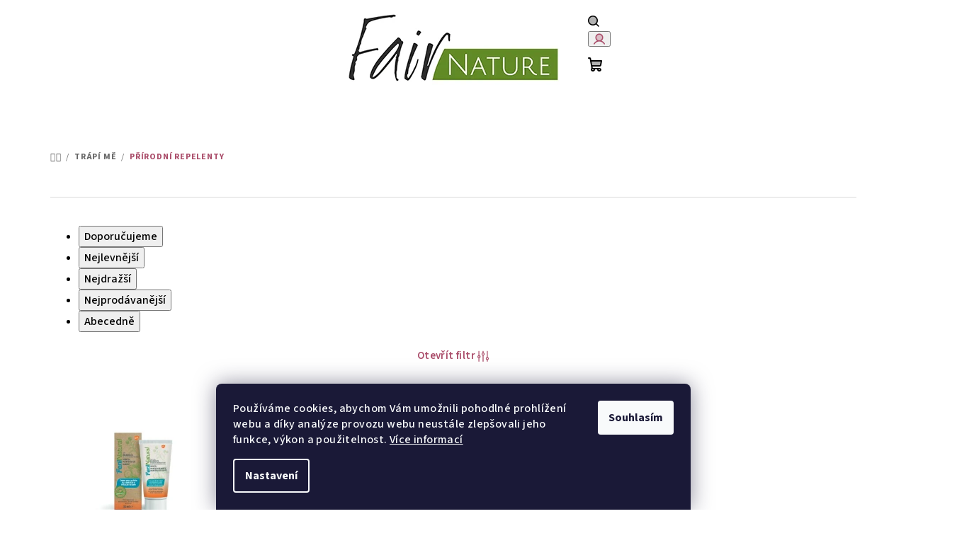

--- FILE ---
content_type: text/html; charset=utf-8
request_url: https://www.fairnature.cz/prirodni-repelenty/
body_size: 25379
content:
<!doctype html><html lang="cs" dir="ltr" class="header-background-light external-fonts-loaded"><head><meta charset="utf-8" /><meta name="viewport" content="width=device-width,initial-scale=1" /><title>Přírodní repelenty - Fairnature.cz</title><link rel="preconnect" href="https://cdn.myshoptet.com" /><link rel="dns-prefetch" href="https://cdn.myshoptet.com" /><link rel="preload" href="https://cdn.myshoptet.com/prj/dist/master/cms/libs/jquery/jquery-1.11.3.min.js" as="script" /><link href="https://cdn.myshoptet.com/prj/dist/master/cms/templates/frontend_templates/shared/css/font-face/source-sans-3.css" rel="stylesheet"><link href="https://cdn.myshoptet.com/prj/dist/master/shop/dist/font-shoptet-14.css.d90e56d0dd782c13aabd.css" rel="stylesheet"><script>
dataLayer = [];
dataLayer.push({'shoptet' : {
    "pageId": 984,
    "pageType": "category",
    "currency": "CZK",
    "currencyInfo": {
        "decimalSeparator": ",",
        "exchangeRate": 1,
        "priceDecimalPlaces": 0,
        "symbol": "K\u010d",
        "symbolLeft": 0,
        "thousandSeparator": " "
    },
    "language": "cs",
    "projectId": 559531,
    "category": {
        "guid": "b7c48e55-a411-11ed-9510-b8ca3a6063f8",
        "path": "Tr\u00e1p\u00ed m\u011b | P\u0159\u00edrodn\u00ed repelenty",
        "parentCategoryGuid": "1f5defd2-a411-11ed-9510-b8ca3a6063f8"
    },
    "cartInfo": {
        "id": null,
        "freeShipping": false,
        "freeShippingFrom": null,
        "leftToFreeGift": {
            "formattedPrice": "1 500 K\u010d",
            "priceLeft": 1500
        },
        "freeGift": false,
        "leftToFreeShipping": {
            "priceLeft": null,
            "dependOnRegion": null,
            "formattedPrice": null
        },
        "discountCoupon": [],
        "getNoBillingShippingPrice": {
            "withoutVat": 0,
            "vat": 0,
            "withVat": 0
        },
        "cartItems": [],
        "taxMode": "ORDINARY"
    },
    "cart": [],
    "customer": {
        "priceRatio": 1,
        "priceListId": 1,
        "groupId": null,
        "registered": false,
        "mainAccount": false
    }
}});
dataLayer.push({'cookie_consent' : {
    "marketing": "denied",
    "analytics": "denied"
}});
document.addEventListener('DOMContentLoaded', function() {
    shoptet.consent.onAccept(function(agreements) {
        if (agreements.length == 0) {
            return;
        }
        dataLayer.push({
            'cookie_consent' : {
                'marketing' : (agreements.includes(shoptet.config.cookiesConsentOptPersonalisation)
                    ? 'granted' : 'denied'),
                'analytics': (agreements.includes(shoptet.config.cookiesConsentOptAnalytics)
                    ? 'granted' : 'denied')
            },
            'event': 'cookie_consent'
        });
    });
});
</script>
<meta property="og:type" content="website"><meta property="og:site_name" content="fairnature.cz"><meta property="og:url" content="https://www.fairnature.cz/prirodni-repelenty/"><meta property="og:title" content="Přírodní repelenty - Fairnature.cz"><meta name="author" content="Fairnature.cz"><meta name="web_author" content="Shoptet.cz"><meta name="dcterms.rightsHolder" content="www.fairnature.cz"><meta name="robots" content="index,follow"><meta property="og:image" content="https://www.fairnature.cz/user/categories/orig/sn__mek_obrazovky_2023-03-14_133132.png"><meta property="og:description" content="Přírodní repelenty, Fairnature.cz"><meta name="description" content="Přírodní repelenty, Fairnature.cz"><style>:root {--color-primary: #ffffff;--color-primary-h: 0;--color-primary-s: 0%;--color-primary-l: 100%;--color-primary-hover: #bdbdbd;--color-primary-hover-h: 0;--color-primary-hover-s: 0%;--color-primary-hover-l: 74%;--color-secondary: #aa4d6a;--color-secondary-h: 341;--color-secondary-s: 38%;--color-secondary-l: 48%;--color-secondary-hover: #c57784;--color-secondary-hover-h: 350;--color-secondary-hover-s: 40%;--color-secondary-hover-l: 62%;--color-tertiary: #F9F9F9;--color-tertiary-h: 0;--color-tertiary-s: 0%;--color-tertiary-l: 98%;--color-tertiary-hover: #000000;--color-tertiary-hover-h: 0;--color-tertiary-hover-s: 0%;--color-tertiary-hover-l: 0%;--color-header-background: #FFFFFF;--template-font: "Source Sans 3";--template-headings-font: "Source Sans 3";--header-background-url: none;--cookies-notice-background: #1A1937;--cookies-notice-color: #F8FAFB;--cookies-notice-button-hover: #f5f5f5;--cookies-notice-link-hover: #27263f;--templates-update-management-preview-mode-content: "Náhled aktualizací šablony je aktivní pro váš prohlížeč."}</style>
    
    <link href="https://cdn.myshoptet.com/prj/dist/master/shop/dist/main-14.less.9408774177b75b58fbb0.css" rel="stylesheet" />
            <link href="https://cdn.myshoptet.com/prj/dist/master/shop/dist/flags-extra-simple-14.less.16c0f747270f02bafb27.css" rel="stylesheet" />
                <link href="https://cdn.myshoptet.com/prj/dist/master/shop/dist/mobile-header-v1-14.less.c4f3335c797d6ea362d4.css" rel="stylesheet" />
    
    <script>var shoptet = shoptet || {};</script>
    <script src="https://cdn.myshoptet.com/prj/dist/master/shop/dist/main-3g-header.js.05f199e7fd2450312de2.js"></script>
<!-- User include --><!-- api 709(355) html code header -->
<script>
  const PWJS = {};
</script>

<script src=https://app.productwidgets.cz/pwjs.js></script>



<!-- api 831(471) html code header -->
<link rel="stylesheet" href="https://twistopay.liffstudio.com/css/custom.css">
<!-- api 1004(637) html code header -->
<script>
                /* Ellity */      
                /* Compatibility */
                     
      window.mehub = window.mehub || {};
      window.mehub.bonus = {
        businessId: 'a2bdb585-09bd-4a15-b547-55d7e554a7e3',
        addonId: '3526da7f-936e-466a-a3ed-5446da3b7bb7'
      }
    
                /* Latest */
                           
      window.ellity = window.ellity || {};
      window.ellity.bonus = {
        businessId: 'a2bdb585-09bd-4a15-b547-55d7e554a7e3',
        addonId: '3526da7f-936e-466a-a3ed-5446da3b7bb7'
      }
    
                /* Extensions */
                
                </script>
<!-- service 831(471) html code header -->
<script src="https://cdn.lr-in.com/LogRocket.min.js" crossorigin="anonymous"></script>
<!-- service 1004(637) html code header -->
<script src="https://mehub-framework.web.app/main.bundle.js?v=1"></script>
<!-- service 1462(1076) html code header -->
<link rel="stylesheet" href="https://cdn.myshoptet.com/usr/webotvurci.myshoptet.com/user/documents/plugin-product-interconnection/css/all.min.css?v=27"> 
<!-- project html code header -->
<!-- Google Tag Manager -->
<script>
  (function(w,d,s,l,i){
    w[l]=w[l]||[];
    w[l].push({'gtm.start': new Date().getTime(), event:'gtm.js'});
    var f=d.getElementsByTagName(s)[0],
        j=d.createElement(s),
        dl=l!='dataLayer'?'&l='+l:'';
    j.async=true;
    j.src='https://www.googletagmanager.com/gtm.js?id='+i+dl;
    f.parentNode.insertBefore(j,f);
  })(window,document,'script','dataLayer','GTM-TNG33C4T');
</script>
<!-- End Google Tag Manager -->

<!-- Start cookieyes banner --> <script id="cookieyes" type="text/javascript" src="https://cdn-cookieyes.com/client_data/b0745d5d412c853c27acf644/script.js"></script> <!-- End cookieyes banner -->

<!-- Font optimalizace -->
<link rel="preconnect" href="https://fonts.googleapis.com">
<link rel="preconnect" href="https://fonts.gstatic.com" crossorigin>
<link href="https://fonts.googleapis.com/css2?family=Roboto:ital,wght@0,100;0,300;0,400;0,500;0,700;0,900;1,100;1,300;1,400;1,500;1,700;1,900&display=swap" rel="stylesheet">

<!-- Sloučené a opravené styly -->

<style>
    .navigation-in>ul>li.ext>ul>li>div>a {
        font-size: 15px;
        padding-bottom: 0px;
    }

@media (min-width: 768px) {
    .navigation-in>ul>li.ext>ul>li>div>a {
        font-weight: 600;
        padding: 15px;
            text-transform: uppercase;

    }
}

@media (min-width: 768px) {
    .navigation-in ul.menu-level-2 a {
        color: var(--color-tertiary-hover);
    }
}
.navigation-in ul li a {
    padding: 15px;
    text-decoration: none;
    text-transform: none;
}
    .navigation-in>ul>li.ext>ul>li>div>ul {
     display: none;
    }
    .navigation-in>ul>li a {
        border-radius: 0px;
    }

</style>




<style>
  .navigation-in ul li a b {
text-transform: uppercase;
}
  .benefitBanner .benefitBanner__picture img {
    max-height: 100%;
    padding: 0;
  }

  .products-block>div .p .p-in .p-bottom>div .prices .price-final strong {
    font-weight: 700;
    color: #aa4d6a;
    font-size: 20px;
  }

  .products-block>div .p .p-in .p-bottom>div.prices {
    display: flex;
    flex-wrap: wrap;
    margin-top: 10px;
  }

  
   .products-block>div .p .p-in .ratings-wrapper,
  .latest-contribution-wrapper,
  { 
    display: none; 
  }



*, :after, :before {
    box-sizing: border-box;
}
šablona stylů user-agenta
div {
    display: block;
    unicode-bidi: isolate;
}

    .category-title, .content-inner>h1, .content>h2, article header h1 {
      display: none;
    }

    .filters-wrapper .filters-unveil-button-wrapper .unveil-button {
      font-weight: 600;
      padding: 10px 30px 10px 10px;
      z-index: 1;
    }

    .p-detail-inner .buttons-wrapper,
    .p-detail-inner .detail-parameters,
    .p-detail-inner .p-detail-inner-header,
    .p-detail-inner .p-price-wrapper,
    .p-detail-inner .p-short-description,
    .p-detail-inner .p-to-cart-block,

    .p-detail-inner .size-id-wrapper,
    .p-detail-inner .surcharge-list {
      margin-bottom: 25px;
    }


  h1, h2, h3, h4, h5, h6 {
    font-family: 'Roboto', sans-serif;
    color: #1f1f1f;
    font-weight: 700;
    line-height: 1.2;
    margin-top: 10px;
  }

  .p-detail-inner h1 {
    font-size: 25px;
    margin-bottom: 10px;
    letter-spacing: .8px;
  }

  .btn, .btn:hover, a.btn, a.btn:hover {
    text-decoration: none;
    border: none;
    border-radius: 0;
    font-size: 15px;
    font-weight: 400;
    line-height: 16px;
    padding: 8px;
  }

  .btn.btn-cart, .btn.btn-conversion, .btn.btn-primary:hover,
  a.btn.btn-cart, a.btn.btn-conversion, a.btn.btn-primary:hover {
    background-color: #aa4d6a;
    color: #fff;
  }

  .quantity {
    border-radius: 0;
    border: 1px solid #fff;
    display: inline-block;
  }

  .quantity input {
    font-size: 15px;
    color: #000;
  }

  .quantity .decrease, .quantity .increase {
    background-color: #fff;
    border-color: #dadada;
    color: #000;
  }

  #footer, .footer-rows .rate-wrapper {
    background-color: #282828;
  }

  #footer a {
    color: #fff;
  }

  .homepage-group-title.h4 {
    font-size: 30px;
    font-weight: 600;
    color: #a6a4a4;
    margin: 0;
    letter-spacing: .8px;
  }

 

  .product .p .image, .product .p .p-in .name {
    color: #1f1f1f;
  }

  .product-appendix {
    color: #bababa;
    display: block;
    text-transform: uppercase;
  }

  article>img {
    display: block;
    margin: 0 auto;
  }

a.social-icon {
 background-color: #c4c4c4;}
.sidebar, .sidebar .box {
  
  border: 0px; border-color: #fff;
}
.sidebar {
    background-color: #fff;
}
.sidebar-inner {
    border-radius: 8px;
    border-style: solid;
    border-width: 0px;

</style>
<style>
  .p-detail-inner .product-appendix {
      display: none !important;
  }
</style>
<style>
element.style {}
.description-inner .basic-description>h4:first-child {
    margin-top: 0;
    display: none;
}</style>

<style>
element.style {
}
@media (min-width: 768px) {
    .blog-wrapper .image+.text {
        background: none;
        color: #fff;
    }
}
@media (min-width: 992px) {
    .blog-wrapper .news-item .text {
        justify-content: flex-end;
    }
}

@media (min-width: 768px) {
    .blog-wrapper .news-item .text {
        border-radius: 0px;
        bottom: 0;
        display: flex;
        flex-flow: column;
        justify-content: flex-start;
        left: 8px;
        overflow: hidden;
        padding: 16px;
        position: absolute;
        right: 8px;
        top: 16px;
        transition: all .3s ease-out;
    }
}
.blog-wrapper .text, .blog-wrapper .text .title, .blog-wrapper .text a {
    color: var(--color-tertiary-hover);
}
.description {
  display:none;
    margin: 8px 0 0;
}
</style>
<style>
element.style {
}
@media (min-width: 1200px) {
    .blog-wrapper .news-item, .multiple-columns-body .blog-wrapper .news-item, .multiple-columns-body.mobile .blog-wrapper .news-item {
        flex-basis: 33%;
        width: 50%;
    }
}
</style>

<style>
element.style {
}
.homepage-latest-contribution .latest-contribution-wrapper {
    padding-bottom: 16px;
    display: none;
}

 </style>    

 
<style>
element.style {
}
@media (min-width: 768px) {
    .homepage-latest-contribution .latest-contribution-wrapper {
      display: none;
    }
}</style>
<style>
.blog-wrapper .news-item .image img {
    border-radius: 0px;
    height: auto;
    width: 100%;
}
</style>

<style>
.content, .blog-wrapper {
  flex: 1;
  width: 100% !important;
  max-width: 100% !important;
  box-sizing: border-box;
}



</style>


<!-- /User include --><link rel="shortcut icon" href="/favicon.ico" type="image/x-icon" /><link rel="canonical" href="https://www.fairnature.cz/prirodni-repelenty/" />    <script>
        var _hwq = _hwq || [];
        _hwq.push(['setKey', '1FC1B0AA9FBD2F5E7041C61731017B76']);
        _hwq.push(['setTopPos', '256']);
        _hwq.push(['showWidget', '21']);
        (function() {
            var ho = document.createElement('script');
            ho.src = 'https://cz.im9.cz/direct/i/gjs.php?n=wdgt&sak=1FC1B0AA9FBD2F5E7041C61731017B76';
            var s = document.getElementsByTagName('script')[0]; s.parentNode.insertBefore(ho, s);
        })();
    </script>
<style>/* custom background */@media (min-width: 992px) {body {background-color: #ffffff ;background-position: left top;background-repeat: repeat !important;background-attachment: scroll;}}</style>    <!-- Global site tag (gtag.js) - Google Analytics -->
    <script async src="https://www.googletagmanager.com/gtag/js?id=16664304308"></script>
    <script>
        
        window.dataLayer = window.dataLayer || [];
        function gtag(){dataLayer.push(arguments);}
        

                    console.debug('default consent data');

            gtag('consent', 'default', {"ad_storage":"denied","analytics_storage":"denied","ad_user_data":"denied","ad_personalization":"denied","wait_for_update":500});
            dataLayer.push({
                'event': 'default_consent'
            });
        
        gtag('js', new Date());

                gtag('config', 'UA-126130909-1', { 'groups': "UA" });
        
                gtag('config', 'G-MKNH7MKR61', {"groups":"GA4","send_page_view":false,"content_group":"category","currency":"CZK","page_language":"cs"});
        
                gtag('config', 'AW-787398554');
        
                gtag('config', 'AW-16664304308', {"allow_enhanced_conversions":true});
        
        
        
        
                    gtag('event', 'page_view', {"send_to":"GA4","page_language":"cs","content_group":"category","currency":"CZK"});
        
        
        
        
        
        
        
        
        
        
        
        
        
        document.addEventListener('DOMContentLoaded', function() {
            if (typeof shoptet.tracking !== 'undefined') {
                for (var id in shoptet.tracking.bannersList) {
                    gtag('event', 'view_promotion', {
                        "send_to": "UA",
                        "promotions": [
                            {
                                "id": shoptet.tracking.bannersList[id].id,
                                "name": shoptet.tracking.bannersList[id].name,
                                "position": shoptet.tracking.bannersList[id].position
                            }
                        ]
                    });
                }
            }

            shoptet.consent.onAccept(function(agreements) {
                if (agreements.length !== 0) {
                    console.debug('gtag consent accept');
                    var gtagConsentPayload =  {
                        'ad_storage': agreements.includes(shoptet.config.cookiesConsentOptPersonalisation)
                            ? 'granted' : 'denied',
                        'analytics_storage': agreements.includes(shoptet.config.cookiesConsentOptAnalytics)
                            ? 'granted' : 'denied',
                                                                                                'ad_user_data': agreements.includes(shoptet.config.cookiesConsentOptPersonalisation)
                            ? 'granted' : 'denied',
                        'ad_personalization': agreements.includes(shoptet.config.cookiesConsentOptPersonalisation)
                            ? 'granted' : 'denied',
                        };
                    console.debug('update consent data', gtagConsentPayload);
                    gtag('consent', 'update', gtagConsentPayload);
                    dataLayer.push(
                        { 'event': 'update_consent' }
                    );
                }
            });
        });
    </script>
</head><body class="desktop id-984 in-prirodni-repelenty template-14 type-category one-column-body columns-mobile-2 columns-4 smart-labels-active ums_forms_redesign--off ums_a11y_category_page--on ums_discussion_rating_forms--off ums_flags_display_unification--on ums_a11y_login--on mobile-header-version-1"><noscript>
    <style>
        #header {
            padding-top: 0;
            position: relative !important;
            top: 0;
        }
        .header-navigation {
            position: relative !important;
        }
        .overall-wrapper {
            margin: 0 !important;
        }
        body:not(.ready) {
            visibility: visible !important;
        }
    </style>
    <div class="no-javascript">
        <div class="no-javascript__title">Musíte změnit nastavení vašeho prohlížeče</div>
        <div class="no-javascript__text">Podívejte se na: <a href="https://www.google.com/support/bin/answer.py?answer=23852">Jak povolit JavaScript ve vašem prohlížeči</a>.</div>
        <div class="no-javascript__text">Pokud používáte software na blokování reklam, může být nutné povolit JavaScript z této stránky.</div>
        <div class="no-javascript__text">Děkujeme.</div>
    </div>
</noscript>

        <div id="fb-root"></div>
        <script>
            window.fbAsyncInit = function() {
                FB.init({
//                    appId            : 'your-app-id',
                    autoLogAppEvents : true,
                    xfbml            : true,
                    version          : 'v19.0'
                });
            };
        </script>
        <script async defer crossorigin="anonymous" src="https://connect.facebook.net/cs_CZ/sdk.js"></script>    <div class="siteCookies siteCookies--bottom siteCookies--dark js-siteCookies" role="dialog" data-testid="cookiesPopup" data-nosnippet>
        <div class="siteCookies__form">
            <div class="siteCookies__content">
                <div class="siteCookies__text">
                    Používáme cookies, abychom Vám umožnili pohodlné prohlížení webu a díky analýze provozu webu neustále zlepšovali jeho funkce, výkon a použitelnost. <a href="/podminky-ochrany-osobnich-udaju/" target="_blank" rel="noopener noreferrer">Více informací</a>
                </div>
                <p class="siteCookies__links">
                    <button class="siteCookies__link js-cookies-settings" aria-label="Nastavení cookies" data-testid="cookiesSettings">Nastavení</button>
                </p>
            </div>
            <div class="siteCookies__buttonWrap">
                                <button class="siteCookies__button js-cookiesConsentSubmit" value="all" aria-label="Přijmout cookies" data-testid="buttonCookiesAccept">Souhlasím</button>
            </div>
        </div>
        <script>
            document.addEventListener("DOMContentLoaded", () => {
                const siteCookies = document.querySelector('.js-siteCookies');
                document.addEventListener("scroll", shoptet.common.throttle(() => {
                    const st = document.documentElement.scrollTop;
                    if (st > 1) {
                        siteCookies.classList.add('siteCookies--scrolled');
                    } else {
                        siteCookies.classList.remove('siteCookies--scrolled');
                    }
                }, 100));
            });
        </script>
    </div>
<a href="#content" class="skip-link sr-only">Přejít na obsah</a><div class="overall-wrapper"><header id="header">
        <div class="header-top">
            <div class="container navigation-wrapper header-top-wrapper">
                <div class="navigation-tools">
                                    </div>
                <div class="site-name"><a href="/" data-testid="linkWebsiteLogo"><img src="https://cdn.myshoptet.com/usr/www.fairnature.cz/user/logos/asa.jpg" alt="Fairnature.cz" fetchpriority="low" /></a></div>                <div class="navigation-buttons">
                    <a href="#" class="toggle-window" data-target="search" data-testid="linkSearchIcon"><i class="icon-search"></i><span class="sr-only">Hledat</span></a>
                                                                                                                                            <button class="top-nav-button top-nav-button-login toggle-window" type="button" data-target="login" aria-haspopup="dialog" aria-expanded="false" aria-controls="login" data-testid="signin">
                                        <i class="icon-login"></i><span class="sr-only">Přihlášení</span>
                                    </button>
                                                                                                                                
    <a href="/kosik/" class="btn btn-icon toggle-window cart-count" data-target="cart" data-testid="headerCart" rel="nofollow" aria-haspopup="dialog" aria-expanded="false" aria-controls="cart-widget">
        <span class="icon-cart"></span>
                <span class="sr-only">Nákupní košík</span>
        
    
            </a>
                    <a href="#" class="toggle-window" data-target="navigation" data-testid="hamburgerMenu"></a>
                </div>
                <div class="user-action">
                                            <div class="user-action-in">
            <div id="login" class="user-action-login popup-widget login-widget" role="dialog" aria-labelledby="loginHeading">
        <div class="popup-widget-inner">
                            <h2 id="loginHeading">Přihlášení k vašemu účtu</h2><div id="customerLogin"><form action="/action/Customer/Login/" method="post" id="formLoginIncluded" class="csrf-enabled formLogin" data-testid="formLogin"><input type="hidden" name="referer" value="" /><div class="form-group"><div class="input-wrapper email js-validated-element-wrapper no-label"><input type="email" name="email" class="form-control" autofocus placeholder="E-mailová adresa (např. jan@novak.cz)" data-testid="inputEmail" autocomplete="email" required /></div></div><div class="form-group"><div class="input-wrapper password js-validated-element-wrapper no-label"><input type="password" name="password" class="form-control" placeholder="Heslo" data-testid="inputPassword" autocomplete="current-password" required /><span class="no-display">Nemůžete vyplnit toto pole</span><input type="text" name="surname" value="" class="no-display" /></div></div><div class="form-group"><div class="login-wrapper"><button type="submit" class="btn btn-secondary btn-text btn-login" data-testid="buttonSubmit">Přihlásit se</button><div class="password-helper"><a href="/registrace/" data-testid="signup" rel="nofollow">Nová registrace</a><a href="/klient/zapomenute-heslo/" rel="nofollow">Zapomenuté heslo</a></div></div></div><div class="social-login-buttons"><div class="social-login-buttons-divider"><span>nebo</span></div><div class="form-group"><a href="/action/Social/login/?provider=Google" class="login-btn google" rel="nofollow"><span class="login-google-icon"></span><strong>Přihlásit se přes Google</strong></a></div><div class="form-group"><a href="/action/Social/login/?provider=Seznam" class="login-btn seznam" rel="nofollow"><span class="login-seznam-icon"></span><strong>Přihlásit se přes Seznam</strong></a></div></div></form>
</div>                    </div>
    </div>

        <div id="cart-widget" class="user-action-cart popup-widget cart-widget loader-wrapper" data-testid="popupCartWidget" role="dialog" aria-hidden="true">
        <div class="popup-widget-inner cart-widget-inner place-cart-here">
            <div class="loader-overlay">
                <div class="loader"></div>
            </div>
        </div>
    </div>

        <div class="user-action-search popup-widget search-widget search stay-open" itemscope itemtype="https://schema.org/WebSite" data-testid="searchWidget">
        <span href="#" class="search-widget-close toggle-window" data-target="search" data-testid="linkSearchIcon"></span>
        <meta itemprop="headline" content="Přírodní repelenty"/><meta itemprop="url" content="https://www.fairnature.cz"/><meta itemprop="text" content="Přírodní repelenty, Fairnature.cz"/>        <form action="/action/ProductSearch/prepareString/" method="post"
    id="formSearchForm" class="search-form compact-form js-search-main"
    itemprop="potentialAction" itemscope itemtype="https://schema.org/SearchAction" data-testid="searchForm">
    <fieldset>
        <meta itemprop="target"
            content="https://www.fairnature.cz/vyhledavani/?string={string}"/>
        <input type="hidden" name="language" value="cs"/>
        
    <span class="search-form-input-group">
        
    <span class="search-input-icon" aria-hidden="true"></span>

<input
    type="search"
    name="string"
        class="query-input form-control search-input js-search-input"
    placeholder="Napište, co hledáte"
    autocomplete="off"
    required
    itemprop="query-input"
    aria-label="Vyhledávání"
    data-testid="searchInput"
>
        <button type="submit" class="btn btn-default search-button" data-testid="searchBtn">Hledat</button>
    </span>

    </fieldset>
</form>
    </div>
</div>
                                    </div>
            </div>
        </div>
        <div class="header-bottom">
            <div class="navigation-wrapper header-bottom-wrapper">
                <nav id="navigation" aria-label="Hlavní menu" data-collapsible="true"><div class="navigation-in menu"><ul class="menu-level-1" role="menubar" data-testid="headerMenuItems"><li class="menu-item-729 ext" role="none"><a href="/vlasy/" data-testid="headerMenuItem" role="menuitem" aria-haspopup="true" aria-expanded="false"><b>Vlasy</b><span class="submenu-arrow"></span></a><ul class="menu-level-2" aria-label="Vlasy" tabindex="-1" role="menu"><li class="menu-item-1328" role="none"><div class="menu-no-image"><a href="/kudrnate-vlasy/" data-testid="headerMenuItem" role="menuitem"><span>Kudrnaté vlasy</span></a>
                        </div></li><li class="menu-item-1059 has-third-level" role="none"><div class="menu-no-image"><a href="/barvy-na-kryti-sedin/" data-testid="headerMenuItem" role="menuitem"><span>Barvy na vlasy Herbatint</span></a>
                                                    <ul class="menu-level-3" role="menu">
                                                                    <li class="menu-item-1125" role="none">
                                        <a href="/herbatint-vegetal-henna/" data-testid="headerMenuItem" role="menuitem">
                                            Herbatint VEGETAL - henna</a>                                    </li>
                                                            </ul>
                        </div></li><li class="menu-item-732 has-third-level" role="none"><div class="menu-no-image"><a href="/prirodni-barvy-na-vlasy/" data-testid="headerMenuItem" role="menuitem"><span>Henna a barvy na bázi henny</span></a>
                                                    <ul class="menu-level-3" role="menu">
                                                                    <li class="menu-item-1086" role="none">
                                        <a href="/100--prirodni--barvy-radico/" data-testid="headerMenuItem" role="menuitem">
                                            100% přírodní  barvy Radico</a>                                    </li>
                                                                    <li class="menu-item-1062" role="none">
                                        <a href="/henna/" data-testid="headerMenuItem" role="menuitem">
                                            Henna</a>                                    </li>
                                                            </ul>
                        </div></li><li class="menu-item-735" role="none"><div class="menu-no-image"><a href="/sampony/" data-testid="headerMenuItem" role="menuitem"><span>Přírodní šampóny</span></a>
                        </div></li><li class="menu-item-738" role="none"><div class="menu-no-image"><a href="/kondicionery/" data-testid="headerMenuItem" role="menuitem"><span>Přírodní kondicionéry</span></a>
                        </div></li><li class="menu-item-1080" role="none"><div class="menu-no-image"><a href="/tuhe-sampony-a-kondicionery/" data-testid="headerMenuItem" role="menuitem"><span>Tuhé šampony a kondicionéry</span></a>
                        </div></li><li class="menu-item-741" role="none"><div class="menu-no-image"><a href="/masky--balzamy-a-oleje/" data-testid="headerMenuItem" role="menuitem"><span>Masky, balzámy a oleje</span></a>
                        </div></li><li class="menu-item-750" role="none"><div class="menu-no-image"><a href="/pripravky-proti-lupum-a-vypadavani-vlasu/" data-testid="headerMenuItem" role="menuitem"><span>Přípravky proti lupům a vypadávání vlasů</span></a>
                        </div></li><li class="menu-item-744" role="none"><div class="menu-no-image"><a href="/prirodni-stylingove-pripravky/" data-testid="headerMenuItem" role="menuitem"><span>Stylingové přípravky, suché šampony</span></a>
                        </div></li><li class="menu-item-747" role="none"><div class="menu-no-image"><a href="/prirodni-prirodni-kury-a-regenerace/" data-testid="headerMenuItem" role="menuitem"><span>Přírodní kúry a regenerace, ochrana vlasů</span></a>
                        </div></li><li class="menu-item-1382" role="none"><div class="menu-no-image"><a href="/barveni-a-tonovani/" data-testid="headerMenuItem" role="menuitem"><span>Barvení a tónování</span></a>
                        </div></li><li class="menu-item-1412" role="none"><div class="menu-no-image"><a href="/rozcesavani/" data-testid="headerMenuItem" role="menuitem"><span>Rozčesávání</span></a>
                        </div></li></ul></li>
<li class="menu-item-789 ext" role="none"><a href="/liceni/" data-testid="headerMenuItem" role="menuitem" aria-haspopup="true" aria-expanded="false"><b>Líčení</b><span class="submenu-arrow"></span></a><ul class="menu-level-2" aria-label="Líčení" tabindex="-1" role="menu"><li class="menu-item-795 has-third-level" role="none"><div class="menu-no-image"><a href="/rty/" data-testid="headerMenuItem" role="menuitem"><span>Rty</span></a>
                                                    <ul class="menu-level-3" role="menu">
                                                                    <li class="menu-item-816" role="none">
                                        <a href="/rtenky/" data-testid="headerMenuItem" role="menuitem">
                                            Rtěnky</a>                                    </li>
                                                                    <li class="menu-item-819" role="none">
                                        <a href="/tuzky-na-rty/" data-testid="headerMenuItem" role="menuitem">
                                            Tužky na rty</a>                                    </li>
                                                                    <li class="menu-item-813" role="none">
                                        <a href="/podklady--balzamy/" data-testid="headerMenuItem" role="menuitem">
                                            Podklady, balzámy</a>                                    </li>
                                                                    <li class="menu-item-810" role="none">
                                        <a href="/lesky-na-rty/" data-testid="headerMenuItem" role="menuitem">
                                            Lesky na rty</a>                                    </li>
                                                            </ul>
                        </div></li><li class="menu-item-792 has-third-level" role="none"><div class="menu-no-image"><a href="/oci/" data-testid="headerMenuItem" role="menuitem"><span>Oči</span></a>
                                                    <ul class="menu-level-3" role="menu">
                                                                    <li class="menu-item-825" role="none">
                                        <a href="/rasenky-a-sera/" data-testid="headerMenuItem" role="menuitem">
                                            Řasenky a séra</a>                                    </li>
                                                                    <li class="menu-item-822" role="none">
                                        <a href="/ocni-stiny/" data-testid="headerMenuItem" role="menuitem">
                                            Oční stíny</a>                                    </li>
                                                                    <li class="menu-item-828" role="none">
                                        <a href="/ocni-linky/" data-testid="headerMenuItem" role="menuitem">
                                            Oční linky</a>                                    </li>
                                                                    <li class="menu-item-1041" role="none">
                                        <a href="/oboci/" data-testid="headerMenuItem" role="menuitem">
                                            Obočí</a>                                    </li>
                                                            </ul>
                        </div></li><li class="menu-item-798 has-third-level" role="none"><div class="menu-no-image"><a href="/tvar/" data-testid="headerMenuItem" role="menuitem"><span>Tvář</span></a>
                                                    <ul class="menu-level-3" role="menu">
                                                                    <li class="menu-item-831" role="none">
                                        <a href="/make-up-bb-kremy--korektory/" data-testid="headerMenuItem" role="menuitem">
                                            Make-up,  BB krémy, korektory</a>                                    </li>
                                                                    <li class="menu-item-834" role="none">
                                        <a href="/podkladove-baze--primery/" data-testid="headerMenuItem" role="menuitem">
                                            Podkladové báze, primery</a>                                    </li>
                                                                    <li class="menu-item-837" role="none">
                                        <a href="/pudry--bronzery--tvarenky/" data-testid="headerMenuItem" role="menuitem">
                                            Pudry, bronzery, tvářenky, rozjasňovače</a>                                    </li>
                                                            </ul>
                        </div></li><li class="menu-item-804" role="none"><div class="menu-no-image"><a href="/kosmeticke-pomucky/" data-testid="headerMenuItem" role="menuitem"><span>Kosmetické pomůcky</span></a>
                        </div></li><li class="menu-item-807" role="none"><div class="menu-no-image"><a href="/nehtova-kosmetika/" data-testid="headerMenuItem" role="menuitem"><span>Nehtová kosmetika</span></a>
                        </div></li></ul></li>
<li class="menu-item-759 ext" role="none"><a href="/plet/" data-testid="headerMenuItem" role="menuitem" aria-haspopup="true" aria-expanded="false"><b>Pleť</b><span class="submenu-arrow"></span></a><ul class="menu-level-2" aria-label="Pleť" tabindex="-1" role="menu"><li class="menu-item-777" role="none"><div class="menu-no-image"><a href="/prirodni-sera-a-emulze/" data-testid="headerMenuItem" role="menuitem"><span>Séra, emulze,</span></a>
                        </div></li><li class="menu-item-783" role="none"><div class="menu-no-image"><a href="/prirodni-pletove-kremy/" data-testid="headerMenuItem" role="menuitem"><span>Pleťové krémy</span></a>
                        </div></li><li class="menu-item-762" role="none"><div class="menu-no-image"><a href="/cisteni-pleti/" data-testid="headerMenuItem" role="menuitem"><span>Čištění pleti, peeeling, masky</span></a>
                        </div></li><li class="menu-item-765" role="none"><div class="menu-no-image"><a href="/vrasky-a-starnouci-plet/" data-testid="headerMenuItem" role="menuitem"><span>Vrásky a stárnoucí pleť</span></a>
                        </div></li><li class="menu-item-768" role="none"><div class="menu-no-image"><a href="/pece-o-oci-a-okoli/" data-testid="headerMenuItem" role="menuitem"><span>Péče o oči a okolí</span></a>
                        </div></li><li class="menu-item-786" role="none"><div class="menu-no-image"><a href="/prirodni-pletove-oleje/" data-testid="headerMenuItem" role="menuitem"><span>Pleťové oleje</span></a>
                        </div></li></ul></li>
<li class="menu-item-840 ext" role="none"><a href="/telo/" data-testid="headerMenuItem" role="menuitem" aria-haspopup="true" aria-expanded="false"><b>Tělo</b><span class="submenu-arrow"></span></a><ul class="menu-level-2" aria-label="Tělo" tabindex="-1" role="menu"><li class="menu-item-891" role="none"><div class="menu-no-image"><a href="/prirodni-kosmetika-na-opalovani/" data-testid="headerMenuItem" role="menuitem"><span>Přírodní kosmetika na opalování</span></a>
                        </div></li><li class="menu-item-1029 has-third-level" role="none"><div class="menu-no-image"><a href="/mydla/" data-testid="headerMenuItem" role="menuitem"><span>Mýdla</span></a>
                                                    <ul class="menu-level-3" role="menu">
                                                                    <li class="menu-item-1106" role="none">
                                        <a href="/tuha-mydla/" data-testid="headerMenuItem" role="menuitem">
                                            Tuhá mýdla</a>                                    </li>
                                                                    <li class="menu-item-1188" role="none">
                                        <a href="/tekuta-mydla/" data-testid="headerMenuItem" role="menuitem">
                                            Tekutá mýdla</a>                                    </li>
                                                            </ul>
                        </div></li><li class="menu-item-1053" role="none"><div class="menu-no-image"><a href="/deodoranty-a-vune/" data-testid="headerMenuItem" role="menuitem"><span>Deodoranty a vůně</span></a>
                        </div></li><li class="menu-item-885" role="none"><div class="menu-no-image"><a href="/koupel/" data-testid="headerMenuItem" role="menuitem"><span>Koupel / sprcha</span></a>
                        </div></li><li class="menu-item-852" role="none"><div class="menu-no-image"><a href="/kosmetika-proti-celulitide/" data-testid="headerMenuItem" role="menuitem"><span>Kosmetika proti celulitidě</span></a>
                        </div></li><li class="menu-item-846" role="none"><div class="menu-no-image"><a href="/telova-mleka--kremy--masla/" data-testid="headerMenuItem" role="menuitem"><span>Tělová mléka, krémy, másla</span></a>
                        </div></li><li class="menu-item-849" role="none"><div class="menu-no-image"><a href="/telove-oleje/" data-testid="headerMenuItem" role="menuitem"><span>Tělové oleje</span></a>
                        </div></li><li class="menu-item-843" role="none"><div class="menu-no-image"><a href="/holeni-a-depilace/" data-testid="headerMenuItem" role="menuitem"><span>Holení a depilace</span></a>
                        </div></li><li class="menu-item-858" role="none"><div class="menu-no-image"><a href="/pece-o-ruce/" data-testid="headerMenuItem" role="menuitem"><span>Péče o ruce</span></a>
                        </div></li><li class="menu-item-855" role="none"><div class="menu-no-image"><a href="/pece-o-nohy/" data-testid="headerMenuItem" role="menuitem"><span>Péče o nohy</span></a>
                        </div></li></ul></li>
<li class="menu-item-897 ext" role="none"><a href="/muzi/" data-testid="headerMenuItem" role="menuitem" aria-haspopup="true" aria-expanded="false"><b>Muži</b><span class="submenu-arrow"></span></a><ul class="menu-level-2" aria-label="Muži" tabindex="-1" role="menu"><li class="menu-item-909" role="none"><div class="menu-no-image"><a href="/koupel-a-sprcha/" data-testid="headerMenuItem" role="menuitem"><span>Koupel a sprcha</span></a>
                        </div></li><li class="menu-item-903" role="none"><div class="menu-no-image"><a href="/vune-a-deodoranty/" data-testid="headerMenuItem" role="menuitem"><span>Vůně a deodoranty</span></a>
                        </div></li><li class="menu-item-900" role="none"><div class="menu-no-image"><a href="/vousy-a-vlasy/" data-testid="headerMenuItem" role="menuitem"><span>Vousy a vlasy</span></a>
                        </div></li><li class="menu-item-906" role="none"><div class="menu-no-image"><a href="/pece-o-plet/" data-testid="headerMenuItem" role="menuitem"><span>Péče o pleť</span></a>
                        </div></li><li class="menu-item-912" role="none"><div class="menu-no-image"><a href="/pece-o-telo/" data-testid="headerMenuItem" role="menuitem"><span>Péče o tělo</span></a>
                        </div></li></ul></li>
<li class="menu-item-864 ext" role="none"><a href="/zena--matka-a-dite/" data-testid="headerMenuItem" role="menuitem" aria-haspopup="true" aria-expanded="false"><b>Žena, matka a dítě</b><span class="submenu-arrow"></span></a><ul class="menu-level-2" aria-label="Žena, matka a dítě" tabindex="-1" role="menu"><li class="menu-item-867" role="none"><div class="menu-no-image"><a href="/intimni-hygiena/" data-testid="headerMenuItem" role="menuitem"><span>Intimní hygiena</span></a>
                        </div></li><li class="menu-item-876" role="none"><div class="menu-no-image"><a href="/deti-ostatni-produkty/" data-testid="headerMenuItem" role="menuitem"><span>Děti - ostatní produkty</span></a>
                        </div></li><li class="menu-item-870" role="none"><div class="menu-no-image"><a href="/deti/" data-testid="headerMenuItem" role="menuitem"><span>Dětské zoubky</span></a>
                        </div></li><li class="menu-item-873" role="none"><div class="menu-no-image"><a href="/detska-koupel/" data-testid="headerMenuItem" role="menuitem"><span>Dětská koupel</span></a>
                        </div></li><li class="menu-item-879" role="none"><div class="menu-no-image"><a href="/zdravi-zeny/" data-testid="headerMenuItem" role="menuitem"><span>Zdraví ženy</span></a>
                        </div></li></ul></li>
<li class="menu-item-915 ext" role="none"><a href="/domacnost/" data-testid="headerMenuItem" role="menuitem" aria-haspopup="true" aria-expanded="false"><b>Domácnost</b><span class="submenu-arrow"></span></a><ul class="menu-level-2" aria-label="Domácnost" tabindex="-1" role="menu"><li class="menu-item-921 has-third-level" role="none"><div class="menu-no-image"><a href="/praci-prostredky/" data-testid="headerMenuItem" role="menuitem"><span>Prací prostředky</span></a>
                                                    <ul class="menu-level-3" role="menu">
                                                                    <li class="menu-item-936" role="none">
                                        <a href="/avivaze-a-machadla/" data-testid="headerMenuItem" role="menuitem">
                                            Aviváže a máchadla</a>                                    </li>
                                                                    <li class="menu-item-930" role="none">
                                        <a href="/tuhe-praci-mydla/" data-testid="headerMenuItem" role="menuitem">
                                            Tuhá prací mýdla</a>                                    </li>
                                                                    <li class="menu-item-942" role="none">
                                        <a href="/praci-prasky-a-gely/" data-testid="headerMenuItem" role="menuitem">
                                            Prací prášky a gely</a>                                    </li>
                                                            </ul>
                        </div></li><li class="menu-item-927" role="none"><div class="menu-no-image"><a href="/hygiena-a-wc/" data-testid="headerMenuItem" role="menuitem"><span>Hygiena a WC</span></a>
                        </div></li><li class="menu-item-918" role="none"><div class="menu-no-image"><a href="/cistici-prostredky/" data-testid="headerMenuItem" role="menuitem"><span>Čistící prostředky</span></a>
                        </div></li><li class="menu-item-1068" role="none"><div class="menu-no-image"><a href="/prostredky-na-nadobi/" data-testid="headerMenuItem" role="menuitem"><span>Prostředky na nádobí</span></a>
                        </div></li></ul></li>
<li class="menu-item-945 ext" role="none"><a href="/potraviny/" data-testid="headerMenuItem" role="menuitem" aria-haspopup="true" aria-expanded="false"><b>Potraviny</b><span class="submenu-arrow"></span></a><ul class="menu-level-2" aria-label="Potraviny" tabindex="-1" role="menu"><li class="menu-item-951" role="none"><div class="menu-no-image"><a href="/caje/" data-testid="headerMenuItem" role="menuitem"><span>Čaje</span></a>
                        </div></li><li class="menu-item-963" role="none"><div class="menu-no-image"><a href="/z-oliv/" data-testid="headerMenuItem" role="menuitem"><span>Z oliv</span></a>
                        </div></li><li class="menu-item-1113" role="none"><div class="menu-no-image"><a href="/marmelady/" data-testid="headerMenuItem" role="menuitem"><span>Marmelády</span></a>
                        </div></li></ul></li>
<li class="menu-item-1047 ext" role="none"><a href="/bylinky/" data-testid="headerMenuItem" role="menuitem" aria-haspopup="true" aria-expanded="false"><b>Bylinky</b><span class="submenu-arrow"></span></a><ul class="menu-level-2" aria-label="Bylinky" tabindex="-1" role="menu"><li class="menu-item-948" role="none"><div class="menu-no-image"><a href="/bylinne-tinktury/" data-testid="headerMenuItem" role="menuitem"><span>Bylinné tinktury, kapky</span></a>
                        </div></li><li class="menu-item-954" role="none"><div class="menu-no-image"><a href="/bylinne-sirupy/" data-testid="headerMenuItem" role="menuitem"><span>Bylinné sirupy</span></a>
                        </div></li></ul></li>
<li class="menu-item-969 ext" role="none"><a href="/trapi-me/" data-testid="headerMenuItem" role="menuitem" aria-haspopup="true" aria-expanded="false"><b>Trápí mě</b><span class="submenu-arrow"></span></a><ul class="menu-level-2" aria-label="Trápí mě" tabindex="-1" role="menu"><li class="menu-item-978" role="none"><div class="menu-no-image"><a href="/psychika/" data-testid="headerMenuItem" role="menuitem"><span>Psychika</span></a>
                        </div></li><li class="menu-item-1008" role="none"><div class="menu-no-image"><a href="/vlasy-2/" data-testid="headerMenuItem" role="menuitem"><span>Vlasy</span></a>
                        </div></li><li class="menu-item-1020" role="none"><div class="menu-no-image"><a href="/redukce-hmotnosti/" data-testid="headerMenuItem" role="menuitem"><span>Redukce hmotnosti</span></a>
                        </div></li><li class="menu-item-996" role="none"><div class="menu-no-image"><a href="/zuby-a-ustni-dutina/" data-testid="headerMenuItem" role="menuitem"><span>Zuby a ústní dutina</span></a>
                        </div></li><li class="menu-item-984 active" role="none"><div class="menu-no-image"><a href="/prirodni-repelenty/" data-testid="headerMenuItem" role="menuitem"><span>Přírodní repelenty</span></a>
                        </div></li><li class="menu-item-1002" role="none"><div class="menu-no-image"><a href="/kozni-problemy/" data-testid="headerMenuItem" role="menuitem"><span>Kožní problémy</span></a>
                        </div></li><li class="menu-item-1014" role="none"><div class="menu-no-image"><a href="/lymfa/" data-testid="headerMenuItem" role="menuitem"><span>Lymfa</span></a>
                        </div></li><li class="menu-item-975" role="none"><div class="menu-no-image"><a href="/alergie/" data-testid="headerMenuItem" role="menuitem"><span>Alergie a imunita</span></a>
                        </div></li><li class="menu-item-981" role="none"><div class="menu-no-image"><a href="/bolesti/" data-testid="headerMenuItem" role="menuitem"><span>Bolesti</span></a>
                        </div></li><li class="menu-item-987" role="none"><div class="menu-no-image"><a href="/vitaminy-a-mineraly/" data-testid="headerMenuItem" role="menuitem"><span>Vitamíny a minerály</span></a>
                        </div></li><li class="menu-item-993" role="none"><div class="menu-no-image"><a href="/cevy--srdce--krevni-tlak/" data-testid="headerMenuItem" role="menuitem"><span>Cévy, srdce, krevní tlak</span></a>
                        </div></li><li class="menu-item-1005" role="none"><div class="menu-no-image"><a href="/zrak/" data-testid="headerMenuItem" role="menuitem"><span>Zrak</span></a>
                        </div></li><li class="menu-item-999" role="none"><div class="menu-no-image"><a href="/mocove-cesty-a-ledviny/" data-testid="headerMenuItem" role="menuitem"><span>Močové cesty a ledviny</span></a>
                        </div></li><li class="menu-item-1011" role="none"><div class="menu-no-image"><a href="/jatra-a-traveni/" data-testid="headerMenuItem" role="menuitem"><span>Játra a trávení</span></a>
                        </div></li><li class="menu-item-1152" role="none"><div class="menu-no-image"><a href="/mikrobiologicka-rovnovaha/" data-testid="headerMenuItem" role="menuitem"><span>Mikrobiologická rovnováha</span></a>
                        </div></li><li class="menu-item-1017" role="none"><div class="menu-no-image"><a href="/klouby-a-pohybova-soustava/" data-testid="headerMenuItem" role="menuitem"><span>Klouby a pohybová soustava</span></a>
                        </div></li><li class="menu-item-1023" role="none"><div class="menu-no-image"><a href="/dychaci-cesty/" data-testid="headerMenuItem" role="menuitem"><span>Dýchací cesty</span></a>
                        </div></li><li class="menu-item-1403" role="none"><div class="menu-no-image"><a href="/chrapani/" data-testid="headerMenuItem" role="menuitem"><span>Chrápání</span></a>
                        </div></li><li class="menu-item-1406" role="none"><div class="menu-no-image"><a href="/drobnaporaneni/" data-testid="headerMenuItem" role="menuitem"><span>Drobná poranění</span></a>
                        </div></li><li class="menu-item-1416" role="none"><div class="menu-no-image"><a href="/adaptogeny/" data-testid="headerMenuItem" role="menuitem"><span>Adaptogeny</span></a>
                        </div></li></ul></li>
<li class="menu-item-966" role="none"><a href="/aromaterapie/" data-testid="headerMenuItem" role="menuitem" aria-expanded="false"><b>Aromaterapie</b></a></li>
<li class="menu-item-972 ext" role="none"><a href="/ostatni-2/" data-testid="headerMenuItem" role="menuitem" aria-haspopup="true" aria-expanded="false"><b>Ostatní</b><span class="submenu-arrow"></span></a><ul class="menu-level-2" aria-label="Ostatní" tabindex="-1" role="menu"><li class="menu-item-894 has-third-level" role="none"><div class="menu-no-image"><a href="/pece-o-zuby/" data-testid="headerMenuItem" role="menuitem"><span>Péče o zuby</span></a>
                                                    <ul class="menu-level-3" role="menu">
                                                                    <li class="menu-item-1225" role="none">
                                        <a href="/pasty-na-zuby-pro-deti/" data-testid="headerMenuItem" role="menuitem">
                                            Pasty na zuby pro děti</a>                                    </li>
                                                                    <li class="menu-item-1228" role="none">
                                        <a href="/pasty-na-zuby/" data-testid="headerMenuItem" role="menuitem">
                                            Pasty na zuby</a>                                    </li>
                                                                    <li class="menu-item-1231" role="none">
                                        <a href="/kartacky-na-zuby/" data-testid="headerMenuItem" role="menuitem">
                                            Kartáčky na zuby</a>                                    </li>
                                                            </ul>
                        </div></li><li class="menu-item-888" role="none"><div class="menu-no-image"><a href="/vune/" data-testid="headerMenuItem" role="menuitem"><span>Vůně</span></a>
                        </div></li><li class="menu-item-1234" role="none"><div class="menu-no-image"><a href="/darkove-poukazy/" data-testid="headerMenuItem" role="menuitem"><span>Dárkové poukazy</span></a>
                        </div></li></ul></li>
<li class="menu-item-1274 ext" role="none"><a href="/lekarna-2/" data-testid="headerMenuItem" role="menuitem" aria-haspopup="true" aria-expanded="false"><b>Lékárna</b><span class="submenu-arrow"></span></a><ul class="menu-level-2" aria-label="Lékárna" tabindex="-1" role="menu"><li class="menu-item-1337" role="none"><div class="menu-no-image"><a href="/vanoce-z-lekarny/" data-testid="headerMenuItem" role="menuitem"><span>VÁNOCE Z LÉKÁRNY</span></a>
                        </div></li><li class="menu-item-1298 has-third-level" role="none"><div class="menu-no-image"><a href="/mam-problem-s/" data-testid="headerMenuItem" role="menuitem"><span>Potřebuji...</span></a>
                                                    <ul class="menu-level-3" role="menu">
                                                                    <li class="menu-item-1325" role="none">
                                        <a href="/deti-2/" data-testid="headerMenuItem" role="menuitem">
                                            Děti</a>                                    </li>
                                                                    <li class="menu-item-1304" role="none">
                                        <a href="/caje-2/" data-testid="headerMenuItem" role="menuitem">
                                            Čaje</a>                                    </li>
                                                                    <li class="menu-item-1273" role="none">
                                        <a href="/hemeroidy--zilni-otize/" data-testid="headerMenuItem" role="menuitem">
                                            Hemeroidy, žilní otíže</a>                                    </li>
                                                                    <li class="menu-item-1270" role="none">
                                        <a href="/pokozka/" data-testid="headerMenuItem" role="menuitem">
                                            Pokožka, vlasy</a>                                    </li>
                                                                    <li class="menu-item-1289" role="none">
                                        <a href="/oci--pamet--stress/" data-testid="headerMenuItem" role="menuitem">
                                            Oči, paměť, stress</a>                                    </li>
                                                                    <li class="menu-item-1295" role="none">
                                        <a href="/plisnova-onemocneni--opary/" data-testid="headerMenuItem" role="menuitem">
                                            Plísňová onemocnění, opary</a>                                    </li>
                                                                    <li class="menu-item-1258" role="none">
                                        <a href="/vitaminy--mineraly--doplnky-stravy/" data-testid="headerMenuItem" role="menuitem">
                                            Vitamíny, minerály, doplňky stravy</a>                                    </li>
                                                                    <li class="menu-item-1267" role="none">
                                        <a href="/ledviny-a-mocove-cesty/" data-testid="headerMenuItem" role="menuitem">
                                            Ledviny a močové cesty</a>                                    </li>
                                                                    <li class="menu-item-1264" role="none">
                                        <a href="/homeopatie/" data-testid="headerMenuItem" role="menuitem">
                                            Homeopatie</a>                                    </li>
                                                                    <li class="menu-item-1286" role="none">
                                        <a href="/jatra--zlucnik--travici-soustava/" data-testid="headerMenuItem" role="menuitem">
                                            Játra, žlučník, trávicí soustava</a>                                    </li>
                                                                    <li class="menu-item-1283" role="none">
                                        <a href="/gynekologicke-potize/" data-testid="headerMenuItem" role="menuitem">
                                            Gynekologické potíže, těhotenství</a>                                    </li>
                                                                    <li class="menu-item-1255" role="none">
                                        <a href="/kasel/" data-testid="headerMenuItem" role="menuitem">
                                            Kašel</a>                                    </li>
                                                                    <li class="menu-item-1292" role="none">
                                        <a href="/kapky--spreje-do-nosu/" data-testid="headerMenuItem" role="menuitem">
                                            Kapky, spreje do nosu</a>                                    </li>
                                                                    <li class="menu-item-1252" role="none">
                                        <a href="/chripka--ryma--nachlazeni/" data-testid="headerMenuItem" role="menuitem">
                                            Chřipka, rýma, nachlazení</a>                                    </li>
                                                                    <li class="menu-item-1280" role="none">
                                        <a href="/dutina-ustni/" data-testid="headerMenuItem" role="menuitem">
                                            Dutina ústní</a>                                    </li>
                                                                    <li class="menu-item-1261" role="none">
                                        <a href="/teplota/" data-testid="headerMenuItem" role="menuitem">
                                            Teplota</a>                                    </li>
                                                                    <li class="menu-item-1243" role="none">
                                        <a href="/gely--masti--kremy/" data-testid="headerMenuItem" role="menuitem">
                                            Bolest, migrény, kloubní soustava</a>                                    </li>
                                                                    <li class="menu-item-1246" role="none">
                                        <a href="/horecka-a-bolesti/" data-testid="headerMenuItem" role="menuitem">
                                            Alergie</a>                                    </li>
                                                                    <li class="menu-item-1340" role="none">
                                        <a href="/psychika-2/" data-testid="headerMenuItem" role="menuitem">
                                            Psychika</a>                                    </li>
                                                                    <li class="menu-item-1301" role="none">
                                        <a href="/kremy--gely--mazani/" data-testid="headerMenuItem" role="menuitem">
                                            Krémy, gely, mazání</a>                                    </li>
                                                                    <li class="menu-item-1310" role="none">
                                        <a href="/repelenty--produkty-na-vsi-a-klistata/" data-testid="headerMenuItem" role="menuitem">
                                            Repelenty, vši a klíšťata</a>                                    </li>
                                                                    <li class="menu-item-1313" role="none">
                                        <a href="/domaci-mazlicci/" data-testid="headerMenuItem" role="menuitem">
                                            Domácí mazlíčci</a>                                    </li>
                                                                    <li class="menu-item-1316" role="none">
                                        <a href="/naplasti--obvazovy-material--dezinfekce/" data-testid="headerMenuItem" role="menuitem">
                                            Náplasti, obvazový materiál, dezinfekce</a>                                    </li>
                                                                    <li class="menu-item-1397" role="none">
                                        <a href="/opalovani/" data-testid="headerMenuItem" role="menuitem">
                                            Opalování</a>                                    </li>
                                                                    <li class="menu-item-1409" role="none">
                                        <a href="/spanek/" data-testid="headerMenuItem" role="menuitem">
                                            Spánek</a>                                    </li>
                                                            </ul>
                        </div></li><li class="menu-item-1240" role="none"><div class="menu-no-image"><a href="/lekarna/" data-testid="headerMenuItem" role="menuitem"><span>Registrovaná léčiva</span></a>
                        </div></li><li class="menu-item-1277" role="none"><div class="menu-no-image"><a href="/ostatni/" data-testid="headerMenuItem" role="menuitem"><span>Ostatní</span></a>
                        </div></li></ul></li>
</ul>
    <ul class="navigationActions" role="menu">
                            <li role="none">
                                    <a href="/login/?backTo=%2Fprirodni-repelenty%2F" rel="nofollow" data-testid="signin" role="menuitem"><span>Přihlášení</span></a>
                            </li>
                        </ul>
</div><span class="navigation-close"></span></nav><div class="menu-helper" data-testid="hamburgerMenu"><span>Více</span></div>
            </div>
        </div>
    </header><!-- / header -->

    

<div id="content-wrapper" class="container content-wrapper">
    
                                <div class="breadcrumbs navigation-home-icon-wrapper" itemscope itemtype="https://schema.org/BreadcrumbList">
                                                                            <span id="navigation-first" data-basetitle="Fairnature.cz" itemprop="itemListElement" itemscope itemtype="https://schema.org/ListItem">
                <a href="/" itemprop="item" class="navigation-home-icon"><span class="sr-only" itemprop="name">Domů</span></a>
                <span class="navigation-bullet">/</span>
                <meta itemprop="position" content="1" />
            </span>
                                <span id="navigation-1" itemprop="itemListElement" itemscope itemtype="https://schema.org/ListItem">
                <a href="/trapi-me/" itemprop="item" data-testid="breadcrumbsSecondLevel"><span itemprop="name">Trápí mě</span></a>
                <span class="navigation-bullet">/</span>
                <meta itemprop="position" content="2" />
            </span>
                                            <span id="navigation-2" itemprop="itemListElement" itemscope itemtype="https://schema.org/ListItem" data-testid="breadcrumbsLastLevel">
                <meta itemprop="item" content="https://www.fairnature.cz/prirodni-repelenty/" />
                <meta itemprop="position" content="3" />
                <span itemprop="name" data-title="Přírodní repelenty">Přírodní repelenty</span>
            </span>
            </div>
            
    <div class="content-wrapper-in">
                <main id="content" class="content wide">
                            <div class="category-top">
            <h1 class="category-title" data-testid="titleCategory">Přírodní repelenty</h1>
                            
                
        </div>
<div class="category-content-wrapper">
                                        <div id="category-header" class="category-header">
    <div class="listSorting js-listSorting">
        <h2 class="sr-only" id="listSortingHeading">Řazení produktů</h2>
        <ul class="listSorting__controls" aria-labelledby="listSortingHeading">
                                            <li>
                    <button
                        type="button"
                        id="listSortingControl--date"
                        class="listSorting__control listSorting__control--current"
                        data-sort="-date"
                        data-url="https://www.fairnature.cz/prirodni-repelenty/?order=-date"
                        aria-label="Doporučujeme - Aktuálně nastavené řazení" aria-disabled="true">
                        Doporučujeme
                    </button>
                </li>
                                            <li>
                    <button
                        type="button"
                        id="listSortingControl-price"
                        class="listSorting__control"
                        data-sort="price"
                        data-url="https://www.fairnature.cz/prirodni-repelenty/?order=price"
                        >
                        Nejlevnější
                    </button>
                </li>
                                            <li>
                    <button
                        type="button"
                        id="listSortingControl--price"
                        class="listSorting__control"
                        data-sort="-price"
                        data-url="https://www.fairnature.cz/prirodni-repelenty/?order=-price"
                        >
                        Nejdražší
                    </button>
                </li>
                                            <li>
                    <button
                        type="button"
                        id="listSortingControl-bestseller"
                        class="listSorting__control"
                        data-sort="bestseller"
                        data-url="https://www.fairnature.cz/prirodni-repelenty/?order=bestseller"
                        >
                        Nejprodávanější
                    </button>
                </li>
                                            <li>
                    <button
                        type="button"
                        id="listSortingControl-name"
                        class="listSorting__control"
                        data-sort="name"
                        data-url="https://www.fairnature.cz/prirodni-repelenty/?order=name"
                        >
                        Abecedně
                    </button>
                </li>
                    </ul>
    </div>

    </div>
                            <div id="filters-wrapper"><div id="filters-default-position" data-filters-default-position="left"></div><div class="filters-wrapper"><div class="filters-unveil-button-wrapper" data-testid='buttonOpenFilter'><a href="#" class="btn btn-default unveil-button" data-unveil="filters" data-text="Zavřít filtr">Otevřít filtr </a><i class="icon-filter"></i></div><div id="filters" class="filters"><div class="slider-wrapper"><h4><span>Cena</span></h4><div class="slider-header"><span class="from"><span id="min">130</span> Kč</span><span class="to"><span id="max">1057</span> Kč</span></div><div class="slider-content"><div id="slider" class="param-price-filter"></div></div><span id="currencyExchangeRate" class="no-display">1</span><span id="categoryMinValue" class="no-display">130</span><span id="categoryMaxValue" class="no-display">1057</span></div><form action="/action/ProductsListing/setPriceFilter/" method="post" id="price-filter-form"><fieldset id="price-filter"><input type="hidden" value="130" name="priceMin" id="price-value-min" /><input type="hidden" value="1057" name="priceMax" id="price-value-max" /><input type="hidden" name="referer" value="/prirodni-repelenty/" /></fieldset></form><div class="filter-sections"><div class="filter-section filter-section-boolean"><div class="param-filter-top"><form action="/action/ProductsListing/setStockFilter/" method="post"><fieldset><div><input type="checkbox" value="1" name="stock" id="stock" data-url="https://www.fairnature.cz/prirodni-repelenty/?stock=1" data-filter-id="1" data-filter-code="stock"  autocomplete="off" /><label for="stock" class="filter-label">Na skladě <span class="filter-count">2</span></label></div><input type="hidden" name="referer" value="/prirodni-repelenty/" /></fieldset></form></div></div><div class="filter-section filter-section-button"><a href="#" class="chevron-after chevron-down-after toggle-filters" data-unveil="category-filter-hover">Rozbalit filtr</a></div><div id="category-filter-hover"><div id="manufacturer-filter" class="filter-section filter-section-manufacturer"><h4><span>Značky</span></h4><form action="/action/productsListing/setManufacturerFilter/" method="post"><fieldset><div><input data-url="https://www.fairnature.cz/prirodni-repelenty:dedek-korenar/" data-filter-id="dedek-korenar" data-filter-code="manufacturerId" type="checkbox" name="manufacturerId[]" id="manufacturerId[]dedek-korenar" value="dedek-korenar" autocomplete="off" /><label for="manufacturerId[]dedek-korenar" class="filter-label">Dědek Kořenář ®&nbsp;<span class="filter-count">1</span></label></div><div><input data-url="https://www.fairnature.cz/prirodni-repelenty:top-vet/" data-filter-id="top-vet" data-filter-code="manufacturerId" type="checkbox" name="manufacturerId[]" id="manufacturerId[]top-vet" value="top-vet" autocomplete="off" /><label for="manufacturerId[]top-vet" class="filter-label">Green Idea&nbsp;<span class="filter-count">1</span></label></div><input type="hidden" name="referer" value="/prirodni-repelenty/" /></fieldset></form></div><div class="filter-section filter-section-count"><div class="filter-total-count">        Položek k zobrazení: <strong>3</strong>
    </div>
</div>

</div></div></div></div></div>
        
        <h2 id="productsListHeading" class="sr-only" tabindex="-1">Výpis produktů</h2>

        <div id="products" class="products products-page products-block" data-testid="productCards">
                            
                    
                                                                                    <div class="product">
    <div class="p swap-images" data-micro="product" data-micro-product-id="18611" data-micro-identifier="2269ee64-2548-11ee-bb98-3e5eb9a3f9dd" data-testid="productItem">
                    <a href="/kozni-problemy/feninatural-krem-proti-svedeni/" class="image">
                <img src="https://cdn.myshoptet.com/usr/www.fairnature.cz/user/shop/detail/18611_feninatural-creme-30ml.jpg?6756a74f
" alt="feninatural creme 30ml" data-src="https://cdn.myshoptet.com/usr/www.fairnature.cz/user/shop/detail/18611_feninatural-creme-30ml.jpg?6756a74f
" data-next="https://cdn.myshoptet.com/usr/www.fairnature.cz/user/shop/detail/18611-1_foto-prod-15548.jpg?6756a74f" class="swap-image" data-micro-image="https://cdn.myshoptet.com/usr/www.fairnature.cz/user/shop/big/18611_feninatural-creme-30ml.jpg?6756a74f" width="423" height="318"  fetchpriority="high" />
                                    <meta id="ogImage" property="og:image" content="https://cdn.myshoptet.com/usr/www.fairnature.cz/user/shop/big/18611_feninatural-creme-30ml.jpg?6756a74f" />
                                                                                                                                    
            </a>
        
        <div class="p-in">

            <div class="p-in-in">
                <a href="/kozni-problemy/feninatural-krem-proti-svedeni/" class="name" data-micro="url">
                    <span data-micro="name" data-testid="productCardName">
                          FeniNatural - krém proti svědění                    </span>
                </a>
                
                            </div>

            <div class="p-bottom single-button">
                
                <div data-micro="offer"
    data-micro-price="280.00"
    data-micro-price-currency="CZK"
            data-micro-availability="https://schema.org/OutOfStock"
    >
                    <div class="prices">
                                                                                
                        
                        
                        
            <div class="price price-final" data-testid="productCardPrice">
        <strong>
                                        280 Kč
                    </strong>
            

        
    </div>
        

                        
                                                    

                    </div>

                    
                <div class="availability">
            <span class="show-tooltip" title="Zboží je momentálně nedostupné. Můžete si nastavit hlídacího psa a my vám dáme vědět až dorazí!" style="color:#b0b0b0">
                Momentálně nedostupné            </span>
                                                            </div>
    
            <div class="ratings-wrapper">
                                       <div class="stars-placeholder"></div>
                       </div>
    

                                            <div class="p-tools">
                                                            <form action="/action/Cart/addCartItem/" method="post" class="pr-action csrf-enabled">
                                    <input type="hidden" name="language" value="cs" />
                                                                            <input type="hidden" name="priceId" value="20468" />
                                                                        <input type="hidden" name="productId" value="18611" />
                                                                            
<span class="quantity">
    <span
        class="increase-tooltip js-increase-tooltip"
        data-trigger="manual"
        data-container="body"
        data-original-title="Není možné zakoupit více než 9999 ks."
        aria-hidden="true"
        role="tooltip"
        data-testid="tooltip">
    </span>

    <span
        class="decrease-tooltip js-decrease-tooltip"
        data-trigger="manual"
        data-container="body"
        data-original-title="Minimální množství, které lze zakoupit, je 1 ks."
        aria-hidden="true"
        role="tooltip"
        data-testid="tooltip">
    </span>
    <label>
        <input
            type="number"
            name="amount"
            value="1"
            class="amount"
            autocomplete="off"
            data-decimals="0"
                        step="1"
            min="1"
            max="9999"
            aria-label="Množství"
            data-testid="cartAmount"/>
    </label>

    <button
        class="increase"
        type="button"
        aria-label="Zvýšit množství o 1"
        data-testid="increase">
            <span class="increase__sign">&plus;</span>
    </button>

    <button
        class="decrease"
        type="button"
        aria-label="Snížit množství o 1"
        data-testid="decrease">
            <span class="decrease__sign">&minus;</span>
    </button>
</span>
                                                                        <button type="submit" class="btn btn-cart add-to-cart-button" data-testid="buttonAddToCart" aria-label="Do košíku FeniNatural - krém proti svědění"><span><i class="icon-cart"></i>Do košíku</span></button>
                                </form>
                                                                                    
    
                                                    </div>
                    
                                                        

                </div>

            </div>

        </div>

        

                    <span class="no-display" data-micro="sku">18611</span>
    
    </div>
</div>
                                                                <div class="product">
    <div class="p swap-images" data-micro="product" data-micro-product-id="18527" data-micro-identifier="0574ba2e-15a2-11ee-9f20-3e5eb9a3f9dd" data-testid="productItem">
                    <a href="/prirodni-repelenty/svedivky-dubove-kapky-s-matovou-silici-rk-s/" class="image">
                <img src="https://cdn.myshoptet.com/usr/www.fairnature.cz/user/shop/detail/18527-3_psd--13-5-3-8-3.jpg?689312a1
" alt="psd (13) (5) (3) (8) (3)" data-src="https://cdn.myshoptet.com/usr/www.fairnature.cz/user/shop/detail/18527-3_psd--13-5-3-8-3.jpg?689312a1
" data-next="https://cdn.myshoptet.com/usr/www.fairnature.cz/user/shop/detail/18527-1_svedivky-rk-s.jpg?6756a74f" class="swap-image" data-micro-image="https://cdn.myshoptet.com/usr/www.fairnature.cz/user/shop/big/18527-3_psd--13-5-3-8-3.jpg?689312a1" width="423" height="318"  fetchpriority="low" />
                                                                                                                                                                                    <div class="flags flags-default">                                                                            
                                <span class="flag flag-gift">Dárek zdarma</span>
                            
                                                
                                                    
                                                        
                    </div>
                                                    
            </a>
        
        <div class="p-in">

            <div class="p-in-in">
                <a href="/prirodni-repelenty/svedivky-dubove-kapky-s-matovou-silici-rk-s/" class="name" data-micro="url">
                    <span data-micro="name" data-testid="productCardName">
                          Svědivky® RK–S <span class="product-appendix"> Dědek kořenář®</span>                    </span>
                </a>
                
                            </div>

            <div class="p-bottom single-button">
                
                <div data-micro="offer"
    data-micro-price="299.00"
    data-micro-price-currency="CZK"
            data-micro-availability="https://schema.org/InStock"
    >
                    <div class="prices">
                                                                                
                        
                        
                        
            <div class="price price-final" data-testid="productCardPrice">
        <strong>
                                        <small>od</small> 299 Kč                    </strong>
            

        
    </div>
        

                        
                                                    

                    </div>

                    
                <div class="availability">
            <span style="color:#009901">
                Skladem            </span>
                                                        <span class="availability-amount" data-testid="numberAvailabilityAmount">(3&nbsp;ks)</span>
        </div>
    
            <div class="ratings-wrapper">
                                       <div class="stars-placeholder"></div>
                       </div>
    

                                            <div class="p-tools">
                                                                                    
    
                                                                                            <a href="/prirodni-repelenty/svedivky-dubove-kapky-s-matovou-silici-rk-s/" class="btn btn-primary" aria-hidden="true" tabindex="-1">Detail<i class="icon-arrow-right"></i></a>
                                                    </div>
                    
                                                        

                </div>

            </div>

        </div>

        

                    <span class="no-display" data-micro="sku">18527/50</span>
    
    </div>
</div>
                                                                <div class="product">
    <div class="p" data-micro="product" data-micro-product-id="17058" data-micro-identifier="e2ee0a0c-c83d-11ed-b89f-d649f5fe402d" data-testid="productItem">
                    <a href="/trapi-me/topvet-hrebicek-100--rostlinna-silice-10ml/" class="image">
                <img src="https://cdn.myshoptet.com/usr/www.fairnature.cz/user/shop/detail/17058_snimek-obrazovky-2023-04-18-141318.png?6756a74f
" alt="Snímek obrazovky 2023 04 18 141318" data-shp-lazy="true" data-micro-image="https://cdn.myshoptet.com/usr/www.fairnature.cz/user/shop/big/17058_snimek-obrazovky-2023-04-18-141318.png?6756a74f" width="423" height="318"  fetchpriority="low" />
                                                                                                                                    
            </a>
        
        <div class="p-in">

            <div class="p-in-in">
                <a href="/trapi-me/topvet-hrebicek-100--rostlinna-silice-10ml/" class="name" data-micro="url">
                    <span data-micro="name" data-testid="productCardName">
                          Hrebicek 100% rostlinna silice 10ml <span class="product-appendix"> Green Idea</span>                    </span>
                </a>
                
                            </div>

            <div class="p-bottom single-button">
                
                <div data-micro="offer"
    data-micro-price="130.00"
    data-micro-price-currency="CZK"
            data-micro-availability="https://schema.org/InStock"
    >
                    <div class="prices">
                                                                                
                        
                        
                        
            <div class="price price-final" data-testid="productCardPrice">
        <strong>
                                        130 Kč
                    </strong>
            

        
    </div>
        

                        
                                                    

                    </div>

                    
                <div class="availability">
            <span style="color:#009901">
                Skladem            </span>
                                                        <span class="availability-amount" data-testid="numberAvailabilityAmount">(2&nbsp;ks)</span>
        </div>
    
            <div class="ratings-wrapper">
                                       <div class="stars-placeholder"></div>
                       </div>
    

                                            <div class="p-tools">
                                                            <form action="/action/Cart/addCartItem/" method="post" class="pr-action csrf-enabled">
                                    <input type="hidden" name="language" value="cs" />
                                                                            <input type="hidden" name="priceId" value="18510" />
                                                                        <input type="hidden" name="productId" value="17058" />
                                                                            
<span class="quantity">
    <span
        class="increase-tooltip js-increase-tooltip"
        data-trigger="manual"
        data-container="body"
        data-original-title="Není možné zakoupit více než 9999 ks."
        aria-hidden="true"
        role="tooltip"
        data-testid="tooltip">
    </span>

    <span
        class="decrease-tooltip js-decrease-tooltip"
        data-trigger="manual"
        data-container="body"
        data-original-title="Minimální množství, které lze zakoupit, je 1 ks."
        aria-hidden="true"
        role="tooltip"
        data-testid="tooltip">
    </span>
    <label>
        <input
            type="number"
            name="amount"
            value="1"
            class="amount"
            autocomplete="off"
            data-decimals="0"
                        step="1"
            min="1"
            max="9999"
            aria-label="Množství"
            data-testid="cartAmount"/>
    </label>

    <button
        class="increase"
        type="button"
        aria-label="Zvýšit množství o 1"
        data-testid="increase">
            <span class="increase__sign">&plus;</span>
    </button>

    <button
        class="decrease"
        type="button"
        aria-label="Snížit množství o 1"
        data-testid="decrease">
            <span class="decrease__sign">&minus;</span>
    </button>
</span>
                                                                        <button type="submit" class="btn btn-cart add-to-cart-button" data-testid="buttonAddToCart" aria-label="Do košíku Hrebicek 100% rostlinna silice 10ml"><span><i class="icon-cart"></i>Do košíku</span></button>
                                </form>
                                                                                    
    
                                                    </div>
                    
                                                        

                </div>

            </div>

        </div>

        

                    <span class="no-display" data-micro="sku">20899</span>
    
    </div>
</div>
                                    </div>
        <div class="listingControls" aria-labelledby="listingControlsHeading">
    <h3 id="listingControlsHeading" class="sr-only">Ovládací prvky výpisu</h3>

    
    <div class="itemsTotal">
        <strong>3</strong> položek celkem    </div>

    </div>
        </div>
                    </main>
    </div>
    
            <div class="full-width benefit-banners-full-width">
            <div class="container-full-width">
                            </div>
        </div>
    
    
</div>
        
            <div class="full-width footer-newsletter-full-width">
            <div class="container-full-width">
                <div class="footer-newsletter">
                    <h2>Odebírat newsletter</h2>
                    <form action="/action/MailForm/subscribeToNewsletters/" method="post" id="formNewsletter" class="subscribe-form compact-form">
    <fieldset>
        <input type="hidden" name="formId" value="2" />
                <span class="no-display">Nevyplňujte toto pole:</span>
        <input type="text" name="surname" class="no-display" />
        <div class="validator-msg-holder js-validated-element-wrapper">
            <input type="email" name="email" class="form-control" placeholder="Vaše e-mailová adresa" required />
        </div>
                                <br />
            <div>
                                    <div class="form-group js-validated-element-wrapper consents consents-first">
            <input
                type="hidden"
                name="consents[]"
                id="newsletterConsents31"
                value="31"
                                                        data-special-message="validatorConsent"
                            />
                                        <label for="newsletterConsents31" class="whole-width">
                                        Vložením e-mailu souhlasíte s <a href="/podminky-ochrany-osobnich-udaju/" rel="noopener noreferrer">podmínkami ochrany osobních údajů</a>
                </label>
                    </div>
                </div>
                        <button type="submit" class="btn btn-default btn-arrow-right"><span class="sr-only">Přihlásit se</span></button>
    </fieldset>
</form>

                </div>
            </div>
        </div>
    
        
                            <footer id="footer">
                    <h2 class="sr-only">Zápatí</h2>
                    
        
                                                                <div class="container footer-rows">
                            
                


<div class="row custom-footer elements-4">
                    
        <div class="custom-footer__banner32 col-sm-6 col-lg-3">
                            <div class="banner"><div class="banner-wrapper"><img data-src="https://cdn.myshoptet.com/usr/www.fairnature.cz/user/banners/f_ygf.png?6756f3ca" src="data:image/svg+xml,%3Csvg%20width%3D%22300%22%20height%3D%22300%22%20xmlns%3D%22http%3A%2F%2Fwww.w3.org%2F2000%2Fsvg%22%3E%3C%2Fsvg%3E" fetchpriority="low" alt="eko" width="300" height="300" /></div></div>
                    </div>
                    
        <div class="custom-footer__articles col-sm-6 col-lg-3">
                                                                                                                        <h4><span>Informace pro vás</span></h4>
    <ul>
                    <li><a href="/kontakty/">Kontakty</a></li>
                    <li><a href="/obchodni-podminky/">Obchodní podmínky</a></li>
                    <li><a href="/houbova-encyklopedie/">Houbová encyklopedie</a></li>
                    <li><a href="/podminky-ochrany-osobnich-udaju/">Podmínky ochrany osobních údajů </a></li>
                    <li><a href="/doprava-a-platba/">Doprava a Platba</a></li>
                    <li><a href="/pravidla-slev-a-darku/">Pravidla slev a dárků</a></li>
                    <li><a href="/vernostni-program-pro-registrovane-zkazniky/">Věrnostní program pro registrované zkazníky</a></li>
                    <li><a href="/poradna/">Poradna</a></li>
                    <li><a href="/nase-novinky/">Blog</a></li>
            </ul>

                                                        </div>
                    
        <div class="custom-footer__contact col-sm-6 col-lg-3">
                                                                                                            <h4><span>Kontakt</span></h4>


    <div class="contact-box" data-testid="contactbox">
                    
                            <img src="data:image/svg+xml,%3Csvg%20width%3D%221%22%20height%3D%221%22%20xmlns%3D%22http%3A%2F%2Fwww.w3.org%2F2000%2Fsvg%22%3E%3C%2Fsvg%3E" alt="Kontakt" data-src="https://cdn.myshoptet.com/usr/www.fairnature.cz/user/merchant/hana-valentova.jpg" fetchpriority="low" />
            
                
        <ul>
                            <li>
                    <span class="mail" data-testid="contactboxEmail">
                                                    <a href="mailto:objednavky&#64;fairnature.cz">objednavky<!---->&#64;<!---->fairnature.cz</a>
                                            </span>
                </li>
            
                            <li>
                    <span class="tel">
                                                                                <a href="tel:601574222" aria-label="Zavolat na 601574222" data-testid="contactboxPhone">
                                601 574 222
                            </a>
                                            </span>
                </li>
            
                            <li>
                    <span class="cellphone">
                                                                                <a href="tel:737216129" aria-label="Zavolat na 737216129" data-testid="contactboxCellphone">
                                737 216 129
                            </a>
                                            </span>
                </li>
            
            
            <li class="social-icon-list">
            <a href="https://www.facebook.com/fairnature.cz" title="Facebook" target="_blank" class="social-icon facebook" data-testid="contactboxFacebook"></a>
        </li>
    
    
            <li class="social-icon-list">
            <a href="https://www.instagram.com/fairnature_cz/" title="Instagram" target="_blank" class="social-icon instagram" data-testid="contactboxInstagram"></a>
        </li>
    
    
            <li class="social-icon-list">
            <a href="https://wa.me/601574222" title="Whatsapp" target="_blank" class="social-icon whatsapp" data-testid="contactboxWhatsapp"></a>
        </li>
    
    
    

        </ul>

    </div>


<script type="application/ld+json">
    {
        "@context" : "https://schema.org",
        "@type" : "Organization",
        "name" : "Fairnature.cz",
        "url" : "https://www.fairnature.cz",
                "employee" : "Heracleum s.r.o.",
                    "email" : "objednavky@fairnature.cz",
                            "telephone" : "601 574 222",
                                
                                                                                            "sameAs" : ["https://www.facebook.com/fairnature.cz\", \"\", \"https://www.instagram.com/fairnature_cz/"]
            }
</script>

                                                        </div>
                    
        <div class="custom-footer__login col-sm-6 col-lg-3">
                                                                                                                <h4><span>Klasické přihlášení</span></h4>
            <form action="/action/Customer/Login/" method="post" id="formLogin" class="csrf-enabled formLogin" data-testid="formLogin"><input type="hidden" name="referer" value="" /><div class="form-group"><div class="input-wrapper email js-validated-element-wrapper no-label"><input type="email" name="email" class="form-control" placeholder="E-mailová adresa (např. jan@novak.cz)" data-testid="inputEmail" autocomplete="email" required /></div></div><div class="form-group"><div class="input-wrapper password js-validated-element-wrapper no-label"><input type="password" name="password" class="form-control" placeholder="Heslo" data-testid="inputPassword" autocomplete="current-password" required /><span class="no-display">Nemůžete vyplnit toto pole</span><input type="text" name="surname" value="" class="no-display" /></div></div><div class="form-group"><div class="login-wrapper"><button type="submit" class="btn btn-secondary btn-text btn-login" data-testid="buttonSubmit">Přihlásit se</button><div class="password-helper"><a href="/registrace/" data-testid="signup" rel="nofollow">Nová registrace</a><a href="/klient/zapomenute-heslo/" rel="nofollow">Zapomenuté heslo</a></div></div></div><div class="social-login-buttons"><div class="social-login-buttons-divider"><span>nebo</span></div><div class="form-group"><a href="/action/Social/login/?provider=Google" class="login-btn google" rel="nofollow"><span class="login-google-icon"></span><strong>Přihlásit se přes Google</strong></a></div><div class="form-group"><a href="/action/Social/login/?provider=Seznam" class="login-btn seznam" rel="nofollow"><span class="login-seznam-icon"></span><strong>Přihlásit se přes Seznam</strong></a></div></div></form>
    
                                                        </div>
    </div>
                        </div>
                                        
                                                                            <div class="container">
                                <div class="footer-icons" data-editorid="footerIcons">
            <div class="footer-icon">
            1
        </div>
    </div>
                            </div>
                                            
                    
    <div class="full-width footer-bottom-full-width">
        <div class="container footer-bottom">
            <span>
                <span class="copyright" data-testid="textCopyright">
                    Copyright 2026 <strong>Fairnature.cz</strong>. Všechna práva vyhrazena.                                    </span>
                            </span>
            <span id="signature" style="display: inline-block !important; visibility: visible !important;"><a href="https://www.shoptet.cz/?utm_source=footer&utm_medium=link&utm_campaign=create_by_shoptet" class="image" target="_blank"><img src="data:image/svg+xml,%3Csvg%20width%3D%2217%22%20height%3D%2217%22%20xmlns%3D%22http%3A%2F%2Fwww.w3.org%2F2000%2Fsvg%22%3E%3C%2Fsvg%3E" data-src="https://cdn.myshoptet.com/prj/dist/master/cms/img/common/logo/shoptetLogo.svg" width="17" height="17" alt="Shoptet" class="vam" fetchpriority="low" /></a><a href="https://www.shoptet.cz/?utm_source=footer&utm_medium=link&utm_campaign=create_by_shoptet" class="title" target="_blank">Vytvořil Shoptet</a></span>
        </div>
    </div>

                    
                </footer>
                <!-- / footer -->
                    
        </div>
        <!-- / overall-wrapper -->

                    <script src="https://cdn.myshoptet.com/prj/dist/master/cms/libs/jquery/jquery-1.11.3.min.js"></script>
                <script>var shoptet = shoptet || {};shoptet.abilities = {"about":{"generation":3,"id":"14"},"config":{"category":{"product":{"image_size":"detail"}},"navigation_breakpoint":767,"number_of_active_related_products":4,"product_slider":{"autoplay":false,"autoplay_speed":3000,"loop":true,"navigation":true,"pagination":true,"shadow_size":0}},"elements":{"recapitulation_in_checkout":true},"feature":{"directional_thumbnails":false,"extended_ajax_cart":false,"extended_search_whisperer":true,"fixed_header":false,"images_in_menu":true,"product_slider":true,"simple_ajax_cart":true,"smart_labels":true,"tabs_accordion":true,"tabs_responsive":true,"top_navigation_menu":true,"user_action_fullscreen":false}};shoptet.design = {"template":{"name":"Samba","colorVariant":"14-one"},"layout":{"homepage":"catalog4","subPage":"catalog4","productDetail":"catalog4"},"colorScheme":{"conversionColor":"#aa4d6a","conversionColorHover":"#c57784","color1":"#ffffff","color2":"#bdbdbd","color3":"#F9F9F9","color4":"#000000"},"fonts":{"heading":"Source Sans 3","text":"Source Sans 3"},"header":{"backgroundImage":null,"image":null,"logo":"https:\/\/www.fairnature.czuser\/logos\/asa.jpg","color":"#FFFFFF"},"background":{"enabled":true,"color":{"enabled":true,"color":"#ffffff"},"image":{"url":null,"attachment":"scroll","position":"tile"}}};shoptet.config = {};shoptet.events = {};shoptet.runtime = {};shoptet.content = shoptet.content || {};shoptet.updates = {};shoptet.messages = [];shoptet.messages['lightboxImg'] = "Obrázek";shoptet.messages['lightboxOf'] = "z";shoptet.messages['more'] = "Více";shoptet.messages['cancel'] = "Zrušit";shoptet.messages['removedItem'] = "Položka byla odstraněna z košíku.";shoptet.messages['discountCouponWarning'] = "Zapomněli jste uplatnit slevový kupón. Pro pokračování jej uplatněte pomocí tlačítka vedle vstupního pole, nebo jej smažte.";shoptet.messages['charsNeeded'] = "Prosím, použijte minimálně 3 znaky!";shoptet.messages['invalidCompanyId'] = "Neplané IČ, povoleny jsou pouze číslice";shoptet.messages['needHelp'] = "Potřebujete pomoc?";shoptet.messages['showContacts'] = "Zobrazit kontakty";shoptet.messages['hideContacts'] = "Skrýt kontakty";shoptet.messages['ajaxError'] = "Došlo k chybě; obnovte prosím stránku a zkuste to znovu.";shoptet.messages['variantWarning'] = "Zvolte prosím variantu produktu.";shoptet.messages['chooseVariant'] = "Zvolte variantu";shoptet.messages['unavailableVariant'] = "Tato varianta není dostupná a není možné ji objednat.";shoptet.messages['withVat'] = "včetně DPH";shoptet.messages['withoutVat'] = "bez DPH";shoptet.messages['toCart'] = "Do košíku";shoptet.messages['emptyCart'] = "Prázdný košík";shoptet.messages['change'] = "Změnit";shoptet.messages['chosenBranch'] = "Zvolená pobočka";shoptet.messages['validatorRequired'] = "Povinné pole";shoptet.messages['validatorEmail'] = "Prosím vložte platnou e-mailovou adresu";shoptet.messages['validatorUrl'] = "Prosím vložte platnou URL adresu";shoptet.messages['validatorDate'] = "Prosím vložte platné datum";shoptet.messages['validatorNumber'] = "Vložte číslo";shoptet.messages['validatorDigits'] = "Prosím vložte pouze číslice";shoptet.messages['validatorCheckbox'] = "Zadejte prosím všechna povinná pole";shoptet.messages['validatorConsent'] = "Bez souhlasu nelze odeslat.";shoptet.messages['validatorPassword'] = "Hesla se neshodují";shoptet.messages['validatorInvalidPhoneNumber'] = "Vyplňte prosím platné telefonní číslo bez předvolby.";shoptet.messages['validatorInvalidPhoneNumberSuggestedRegion'] = "Neplatné číslo — navržený region: %1";shoptet.messages['validatorInvalidCompanyId'] = "Neplatné IČ, musí být ve tvaru jako %1";shoptet.messages['validatorFullName'] = "Nezapomněli jste příjmení?";shoptet.messages['validatorHouseNumber'] = "Prosím zadejte správné číslo domu";shoptet.messages['validatorZipCode'] = "Zadané PSČ neodpovídá zvolené zemi";shoptet.messages['validatorShortPhoneNumber'] = "Telefonní číslo musí mít min. 8 znaků";shoptet.messages['choose-personal-collection'] = "Prosím vyberte místo doručení u osobního odběru, není zvoleno.";shoptet.messages['choose-external-shipping'] = "Upřesněte prosím vybraný způsob dopravy";shoptet.messages['choose-ceska-posta'] = "Pobočka České Pošty není určena, zvolte prosím některou";shoptet.messages['choose-hupostPostaPont'] = "Pobočka Maďarské pošty není vybrána, zvolte prosím nějakou";shoptet.messages['choose-postSk'] = "Pobočka Slovenské pošty není zvolena, vyberte prosím některou";shoptet.messages['choose-ulozenka'] = "Pobočka Uloženky nebyla zvolena, prosím vyberte některou";shoptet.messages['choose-zasilkovna'] = "Pobočka Zásilkovny nebyla zvolena, prosím vyberte některou";shoptet.messages['choose-ppl-cz'] = "Pobočka PPL ParcelShop nebyla vybrána, vyberte prosím jednu";shoptet.messages['choose-glsCz'] = "Pobočka GLS ParcelShop nebyla zvolena, prosím vyberte některou";shoptet.messages['choose-dpd-cz'] = "Ani jedna z poboček služby DPD Parcel Shop nebyla zvolená, prosím vyberte si jednu z možností.";shoptet.messages['watchdogType'] = "Je zapotřebí vybrat jednu z možností u sledování produktu.";shoptet.messages['watchdog-consent-required'] = "Musíte zaškrtnout všechny povinné souhlasy";shoptet.messages['watchdogEmailEmpty'] = "Prosím vyplňte e-mail";shoptet.messages['privacyPolicy'] = 'Musíte souhlasit s ochranou osobních údajů';shoptet.messages['amountChanged'] = '(množství bylo změněno)';shoptet.messages['unavailableCombination'] = 'Není k dispozici v této kombinaci';shoptet.messages['specifyShippingMethod'] = 'Upřesněte dopravu';shoptet.messages['PIScountryOptionMoreBanks'] = 'Možnost platby z %1 bank';shoptet.messages['PIScountryOptionOneBank'] = 'Možnost platby z 1 banky';shoptet.messages['PIScurrencyInfoCZK'] = 'V měně CZK lze zaplatit pouze prostřednictvím českých bank.';shoptet.messages['PIScurrencyInfoHUF'] = 'V měně HUF lze zaplatit pouze prostřednictvím maďarských bank.';shoptet.messages['validatorVatIdWaiting'] = "Ověřujeme";shoptet.messages['validatorVatIdValid'] = "Ověřeno";shoptet.messages['validatorVatIdInvalid'] = "DIČ se nepodařilo ověřit, i přesto můžete objednávku dokončit";shoptet.messages['validatorVatIdInvalidOrderForbid'] = "Zadané DIČ nelze nyní ověřit, protože služba ověřování je dočasně nedostupná. Zkuste opakovat zadání později, nebo DIČ vymažte s vaši objednávku dokončete v režimu OSS. Případně kontaktujte prodejce.";shoptet.messages['validatorVatIdInvalidOssRegime'] = "Zadané DIČ nemůže být ověřeno, protože služba ověřování je dočasně nedostupná. Vaše objednávka bude dokončena v režimu OSS. Případně kontaktujte prodejce.";shoptet.messages['previous'] = "Předchozí";shoptet.messages['next'] = "Následující";shoptet.messages['close'] = "Zavřít";shoptet.messages['imageWithoutAlt'] = "Tento obrázek nemá popisek";shoptet.messages['newQuantity'] = "Nové množství:";shoptet.messages['currentQuantity'] = "Aktuální množství:";shoptet.messages['quantityRange'] = "Prosím vložte číslo v rozmezí %1 a %2";shoptet.messages['skipped'] = "Přeskočeno";shoptet.messages.validator = {};shoptet.messages.validator.nameRequired = "Zadejte jméno a příjmení.";shoptet.messages.validator.emailRequired = "Zadejte e-mailovou adresu (např. jan.novak@example.com).";shoptet.messages.validator.phoneRequired = "Zadejte telefonní číslo.";shoptet.messages.validator.messageRequired = "Napište komentář.";shoptet.messages.validator.descriptionRequired = shoptet.messages.validator.messageRequired;shoptet.messages.validator.captchaRequired = "Vyplňte bezpečnostní kontrolu.";shoptet.messages.validator.consentsRequired = "Potvrďte svůj souhlas.";shoptet.messages.validator.scoreRequired = "Zadejte počet hvězdiček.";shoptet.messages.validator.passwordRequired = "Zadejte heslo, které bude obsahovat min. 4 znaky.";shoptet.messages.validator.passwordAgainRequired = shoptet.messages.validator.passwordRequired;shoptet.messages.validator.currentPasswordRequired = shoptet.messages.validator.passwordRequired;shoptet.messages.validator.birthdateRequired = "Zadejte datum narození.";shoptet.messages.validator.billFullNameRequired = "Zadejte jméno a příjmení.";shoptet.messages.validator.deliveryFullNameRequired = shoptet.messages.validator.billFullNameRequired;shoptet.messages.validator.billStreetRequired = "Zadejte název ulice.";shoptet.messages.validator.deliveryStreetRequired = shoptet.messages.validator.billStreetRequired;shoptet.messages.validator.billHouseNumberRequired = "Zadejte číslo domu.";shoptet.messages.validator.deliveryHouseNumberRequired = shoptet.messages.validator.billHouseNumberRequired;shoptet.messages.validator.billZipRequired = "Zadejte PSČ.";shoptet.messages.validator.deliveryZipRequired = shoptet.messages.validator.billZipRequired;shoptet.messages.validator.billCityRequired = "Zadejte název města.";shoptet.messages.validator.deliveryCityRequired = shoptet.messages.validator.billCityRequired;shoptet.messages.validator.companyIdRequired = "Zadejte IČ.";shoptet.messages.validator.vatIdRequired = "Zadejte DIČ.";shoptet.messages.validator.billCompanyRequired = "Zadejte název společnosti.";shoptet.messages['loading'] = "Načítám…";shoptet.messages['stillLoading'] = "Stále načítám…";shoptet.messages['loadingFailed'] = "Načtení se nezdařilo. Zkuste to znovu.";shoptet.messages['productsSorted'] = "Produkty seřazeny.";shoptet.messages['formLoadingFailed'] = "Formulář se nepodařilo načíst. Zkuste to prosím znovu.";shoptet.messages.moreInfo = "Více informací";shoptet.config.showAdvancedOrder = true;shoptet.config.orderingProcess = {active: false,step: false};shoptet.config.documentsRounding = '3';shoptet.config.documentPriceDecimalPlaces = '0';shoptet.config.thousandSeparator = ' ';shoptet.config.decSeparator = ',';shoptet.config.decPlaces = '0';shoptet.config.decPlacesSystemDefault = '2';shoptet.config.currencySymbol = 'Kč';shoptet.config.currencySymbolLeft = '0';shoptet.config.defaultVatIncluded = 1;shoptet.config.defaultProductMaxAmount = 9999;shoptet.config.inStockAvailabilityId = -1;shoptet.config.defaultProductMaxAmount = 9999;shoptet.config.inStockAvailabilityId = -1;shoptet.config.cartActionUrl = '/action/Cart';shoptet.config.advancedOrderUrl = '/action/Cart/GetExtendedOrder/';shoptet.config.cartContentUrl = '/action/Cart/GetCartContent/';shoptet.config.stockAmountUrl = '/action/ProductStockAmount/';shoptet.config.addToCartUrl = '/action/Cart/addCartItem/';shoptet.config.removeFromCartUrl = '/action/Cart/deleteCartItem/';shoptet.config.updateCartUrl = '/action/Cart/setCartItemAmount/';shoptet.config.addDiscountCouponUrl = '/action/Cart/addDiscountCoupon/';shoptet.config.setSelectedGiftUrl = '/action/Cart/setSelectedGift/';shoptet.config.rateProduct = '/action/ProductDetail/RateProduct/';shoptet.config.customerDataUrl = '/action/OrderingProcess/step2CustomerAjax/';shoptet.config.registerUrl = '/registrace/';shoptet.config.agreementCookieName = 'site-agreement';shoptet.config.cookiesConsentUrl = '/action/CustomerCookieConsent/';shoptet.config.cookiesConsentIsActive = 1;shoptet.config.cookiesConsentOptAnalytics = 'analytics';shoptet.config.cookiesConsentOptPersonalisation = 'personalisation';shoptet.config.cookiesConsentOptNone = 'none';shoptet.config.cookiesConsentRefuseDuration = 7;shoptet.config.cookiesConsentName = 'CookiesConsent';shoptet.config.agreementCookieExpire = 30;shoptet.config.cookiesConsentSettingsUrl = '/cookies-settings/';shoptet.config.fonts = {"google":{"attributes":"300,400,500,600,700,900:latin-ext","families":["Source Sans 3"],"urls":["https:\/\/cdn.myshoptet.com\/prj\/dist\/master\/cms\/templates\/frontend_templates\/shared\/css\/font-face\/source-sans-3.css"]},"custom":{"families":["shoptet"],"urls":["https:\/\/cdn.myshoptet.com\/prj\/dist\/master\/shop\/dist\/font-shoptet-14.css.d90e56d0dd782c13aabd.css"]}};shoptet.config.mobileHeaderVersion = '1';shoptet.config.fbCAPIEnabled = true;shoptet.config.fbPixelEnabled = true;shoptet.config.fbCAPIUrl = '/action/FacebookCAPI/';shoptet.content.regexp = /strana-[0-9]+[\/]/g;shoptet.content.colorboxHeader = '<div class="colorbox-html-content">';shoptet.content.colorboxFooter = '</div>';shoptet.customer = {};shoptet.csrf = shoptet.csrf || {};shoptet.csrf.token = 'csrf_6Mj2LZEId347d27c5f1e5c0c';shoptet.csrf.invalidTokenModal = '<div><h2>Přihlaste se prosím znovu</h2><p>Omlouváme se, ale Váš CSRF token pravděpodobně vypršel. Abychom mohli udržet Vaši bezpečnost na co největší úrovni potřebujeme, abyste se znovu přihlásili.</p><p>Děkujeme za pochopení.</p><div><a href="/login/?backTo=%2Fprirodni-repelenty%2F">Přihlášení</a></div></div> ';shoptet.csrf.formsSelector = 'csrf-enabled';shoptet.csrf.submitListener = true;shoptet.csrf.validateURL = '/action/ValidateCSRFToken/Index/';shoptet.csrf.refreshURL = '/action/RefreshCSRFTokenNew/Index/';shoptet.csrf.enabled = false;shoptet.config.googleAnalytics ||= {};shoptet.config.googleAnalytics.isGa4Enabled = true;shoptet.config.googleAnalytics.route ||= {};shoptet.config.googleAnalytics.route.ua = "UA";shoptet.config.googleAnalytics.route.ga4 = "GA4";shoptet.config.ums_a11y_category_page = true;shoptet.config.discussion_rating_forms = false;shoptet.config.ums_forms_redesign = false;shoptet.config.showPriceWithoutVat = '';shoptet.config.ums_a11y_login = true;</script>
        
        <!-- Facebook Pixel Code -->
<script type="text/plain" data-cookiecategory="analytics">
!function(f,b,e,v,n,t,s){if(f.fbq)return;n=f.fbq=function(){n.callMethod?
            n.callMethod.apply(n,arguments):n.queue.push(arguments)};if(!f._fbq)f._fbq=n;
            n.push=n;n.loaded=!0;n.version='2.0';n.queue=[];t=b.createElement(e);t.async=!0;
            t.src=v;s=b.getElementsByTagName(e)[0];s.parentNode.insertBefore(t,s)}(window,
            document,'script','//connect.facebook.net/en_US/fbevents.js');
$(document).ready(function(){
fbq('set', 'autoConfig', 'false', '539169144577757')
fbq("init", "539169144577757", {}, { agent:"plshoptet" });
fbq("track", "PageView",{}, {"eventID":"2e0a8ef40bddcaffb25e0e9952ec5618"});
window.dataLayer = window.dataLayer || [];
dataLayer.push({"fbpixel": "loaded","event": "fbloaded"});
fbq("track", "ViewCategory", {"content_name":"P\u0159\u00edrodn\u00ed repelenty","content_category":"P\u0159\u00edrodn\u00ed repelenty","content_ids":[],"content_type":"product"}, {"eventID":"2e0a8ef40bddcaffb25e0e9952ec5618"});
});
</script>
<noscript>
<img height="1" width="1" style="display:none" src="https://www.facebook.com/tr?id=539169144577757&ev=PageView&noscript=1"/>
</noscript>
<!-- End Facebook Pixel Code -->

        
        

                    <script src="https://cdn.myshoptet.com/prj/dist/master/shop/dist/main-3g.js.d30081754cb01c7aa255.js"></script>
    <script src="https://cdn.myshoptet.com/prj/dist/master/cms/templates/frontend_templates/shared/js/jqueryui/i18n/datepicker-cs.js"></script>
        
<script>if (window.self !== window.top) {const script = document.createElement('script');script.type = 'module';script.src = "https://cdn.myshoptet.com/prj/dist/master/shop/dist/editorPreview.js.e7168e827271d1c16a1d.js";document.body.appendChild(script);}</script>                        <script type="text/javascript" src="https://c.seznam.cz/js/rc.js"></script>
                            
        
        
        <script>
            /* <![CDATA[ */
            var retargetingConf = {
                rtgId: 77227,
                                                category: "Kosmetika a drogerie | Drogerie | Přípravky proti hmyzu | Repelenty",
                                pageType: "category"
                            };

            let lastSentItemId = null;
            let lastConsent = null;

            function triggerRetargetingHit(retargetingConf) {
                let variantId = retargetingConf.itemId;
                let variantCode = null;

                let input = document.querySelector(`input[name="_variant-${variantId}"]`);
                if (input) {
                    variantCode = input.value;
                    if (variantCode) {
                        retargetingConf.itemId = variantCode;
                    }
                }

                if (retargetingConf.itemId !== lastSentItemId || retargetingConf.consent !== lastConsent) {
                    lastSentItemId = retargetingConf.itemId;
                    lastConsent = retargetingConf.consent;
                    if (window.rc && window.rc.retargetingHit) {
                        window.rc.retargetingHit(retargetingConf);
                    }
                }
            }

                            retargetingConf.consent = 0;

                document.addEventListener('DOMContentLoaded', function() {

                    // Update retargetingConf after user accepts or change personalisation cookies
                    shoptet.consent.onAccept(function(agreements) {
                        if (agreements.length === 0 || !agreements.includes(shoptet.config.cookiesConsentOptPersonalisation)) {
                            retargetingConf.consent = 0;
                        } else {
                            retargetingConf.consent = 1;
                        }
                        triggerRetargetingHit(retargetingConf);
                    });

                    triggerRetargetingHit(retargetingConf);

                    // Dynamic update itemId for product detail page with variants
                                    });
                        /* ]]> */
        </script>
                <script type="text/javascript">
      if ("IdentityCredential" in window) {
        navigator.credentials.get({
          identity: {
            context: "continue",
            providers: [{
              configURL: "https://login.szn.cz/fedcm/config.json",
              clientId: "ef109f6b72b9cf49acf66c9278998f6a5fab4faa07167df7"
            }]
          },
          mediation: "required"
        }).then(function (credential) {
          const token = credential.token;
          if (token) {
            window.location.href = "/action/Social/login/?provider=Seznam&fedcm=" + token;
          }
        }).catch(function (e) {
          console.error('FEDCM', e);
        });
      }
    </script>
        
                            <script type="text/plain" data-cookiecategory="analytics">
            if (typeof gtag === 'function') {
            gtag('event', 'view_item_list', {
                                                                                'send_to': 'AW-787398554',
                                'ecomm_pagetype': 'category'
            });
        }
        </script>
                                <!-- User include -->
        <div class="container">
            <!-- api 728(373) html code footer -->
<script src='https://cdn.popt.in/pixel.js?id=3816137965353' id='pixel-script-poptin' async='true'></script>
<!-- service 831(471) html code footer -->
<script>
var script = document.createElement('script');
script.onload = () => {
initTwisto();
}
/* Edited by Shoptet,Pavel Husa - removed Date.now */
script.src = "https://twistopay.liffstudio.com/js/custom.js";
document.getElementsByTagName('body')[0].appendChild(script);
</script>

<script>
var initTwistoLoadCheckSendOrderPage = function initTwistoLoadCheckSendOrderPage() {
  var sendOrderPage = getShoptetDataLayer().pageType === 'customerDetails';
  
  if (sendOrderPage && window.localStorage.getItem('twisto.isSelected')) {
    var sendOrderSubmitBtn = sendOrderPage.querySelector('#submit-order');
    
    showMessage('Služba TwistoPay v tuto chvíli není k dispozici, vyberte prosím jinou platební metodu', 'error');
    
    if (sendOrderSubmitBtn) {
    	sendOrderSubmitBtn.classList.add('disabled');
      sendOrderSubmitBtn.style.pointerEvents = 'none';
    }
  }
};

window.addEventListener('load', function () {
	if (typeof initTwisto !== 'function') {
  	initTwistoLoadCheckSendOrderPage();
    
    var methodElement = document.querySelector("[data-payment-type='twistopay']");
    
    if (methodElement) {
    	methodElement.parentNode.remove();
    }
  }
});
</script>

<noscript>
	<style>
  [data-payment-type="twistopay"] {
  	display: none;
  }
  
  /* Testovácí shop */
  [data-guid="8fd0d5b6-6f15-11ec-8496-b8ca3a6063f8"] {
  	display: none;
  }
  </style>
</noscript>


<!-- service 1462(1076) html code footer -->
<script src="https://cdn.myshoptet.com/usr/webotvurci.myshoptet.com/user/documents/plugin-product-interconnection/product-interconnection-scripts-final.js?v=38" type="text/javascript"></script>
<!-- project html code footer -->
<!-- Google Tag Manager (noscript) -->
<noscript><iframe src="https://www.googletagmanager.com/ns.html?id=GTM-TNG33C4T"
height="0" width="0" style="display:none;visibility:hidden"></iframe></noscript>
<!-- End Google Tag Manager (noscript) -->

<link rel="preconnect" href="https://fonts.googleapis.com">
<link rel="preconnect" href="https://fonts.gstatic.com" crossorigin>
<link href="https://fonts.googleapis.com/css2?family=Bebas+Neue&family=Grandstander&family=Lemon&family=Signika:wght@600&display=swap" rel="stylesheet">





<div class="flags flags-default">
  <span class="flag flag-xy-discount">3+1</span>
</div>

<script>
  document.addEventListener('DOMContentLoaded', function() {
    // Nastav interval, který bude každých 500ms kontrolovat, zda jsou vlaječky na stránce
    const interval = setInterval(function() {
      const flags = document.querySelectorAll('.flag-xy-discount');

      flags.forEach(function(flag) {
        // Zkontrolujeme, jestli vlaječka obsahuje text "3 + 1"
        if (flag.innerText.trim() === '3 + 1') {
          // Přepíšeme text na "3 + dárek"
          flag.innerText = '3 + dárek';
        }
      });

      // Pokud jsou všechny vlaječky přepsány, zastav interval
      const allChanged = Array.from(flags).every(flag => flag.innerText.trim() === '3 + dárek');
      if (allChanged) {
        clearInterval(interval); // Zastav interval, pokud jsou všechny vlaječky přepsány
      }
    }, 500); // Kontrola každých 500ms
  });
</script>

<script>
    document.addEventListener('DOMContentLoaded', function() {
        function updateFlagText() {
            const flags = document.querySelectorAll('.flag-freeshipping .flag-text');
            flags.forEach(flag => {
                if (flag.textContent.trim() === 'ZDARMA') {
                    flag.textContent = 'DOPRAVA ZDARMA';
                }
            });
        }

        // Spusťte aktualizaci ihned po načtení stránky
        updateFlagText();

        // Nastavte MutationObserver pro sledování změn v DOM
        const observer = new MutationObserver(function(mutations) {
            mutations.forEach(mutation => {
                if (mutation.addedNodes) {
                    updateFlagText();
                }
            });
        });

        // Sledujte hlavní kontejner s produkty
        const productContainer = document.querySelector('.product-list'); // Přizpůsobte dle vašeho HTML
        if (productContainer) {
            observer.observe(productContainer, { childList: true, subtree: true });
        }
    });
</script>
<script>



</script>
<script>
  document.querySelectorAll('.p-in-in').forEach(container => {
    const nameSpan = container.querySelector('.name span[data-testid="productCardName"]');
    const appendix = nameSpan?.querySelector('.product-appendix');

    if (appendix) {
      // Vyjmeme appendix zevnitř názvu
      nameSpan.removeChild(appendix);
      // Přesuneme ho do nového <div> před název
      const brandDiv = document.createElement('div');
      brandDiv.className = 'product-appendix';
      brandDiv.textContent = appendix.textContent;
      container.insertBefore(brandDiv, container.querySelector('.name'));
    }
  });
</script>


        </div>
        <!-- /User include -->

        
        
        
        <div class="messages">
            
        </div>

        <div id="screen-reader-announcer" class="sr-only" aria-live="polite" aria-atomic="true"></div>

            <script id="trackingScript" data-products='{"products":{"20468":{"content_category":"Trápí mě \/ Přírodní repelenty","content_type":"product","content_name":"FeniNatural - krém proti svědění","base_name":"FeniNatural - krém proti svědění","variant":null,"manufacturer":null,"content_ids":["18611"],"guid":"2269ee64-2548-11ee-bb98-3e5eb9a3f9dd","visibility":1,"value":"280","valueWoVat":"231","facebookPixelVat":false,"currency":"CZK","base_id":18611,"category_path":["Trápí mě","Kožní problémy"]},"20327":{"content_category":"Trápí mě \/ Přírodní repelenty","content_type":"product","content_name":"Svědivky® RK–S  Dědek kořenář®","base_name":"Svědivky® RK–S  Dědek kořenář®","variant":"50 ml","manufacturer":"Dědek Kořenář ®","content_ids":["18527\/50"],"guid":"0574ba2e-15a2-11ee-9f20-3e5eb9a3f9dd","visibility":1,"value":"299","valueWoVat":"247","facebookPixelVat":false,"currency":"CZK","base_id":18527,"category_path":["Trápí mě","Přírodní repelenty"]},"18510":{"content_category":"Trápí mě \/ Přírodní repelenty","content_type":"product","content_name":"Hrebicek 100% rostlinna silice 10ml  Green Idea","base_name":"Hrebicek 100% rostlinna silice 10ml  Green Idea","variant":null,"manufacturer":"Green Idea","content_ids":["20899"],"guid":"e2ee0a0c-c83d-11ed-b89f-d649f5fe402d","visibility":1,"value":"130","valueWoVat":"107","facebookPixelVat":false,"currency":"CZK","base_id":17058,"category_path":["Trápí mě"]}},"banners":{"494":{"id":"banner6501","name":"LASPA","position":"category"},"252":{"id":"banner32","name":"udržitelný eshop","position":"footer"}},"lists":[{"id":"984","name":"category: \/prirodni-repelenty\/","price_ids":[20468,20327,18510],"isMainListing":true,"offset":0}]}'>
        if (typeof shoptet.tracking.processTrackingContainer === 'function') {
            shoptet.tracking.processTrackingContainer(
                document.getElementById('trackingScript').getAttribute('data-products')
            );
        } else {
            console.warn('Tracking script is not available.');
        }
    </script>
    </body>
</html>
